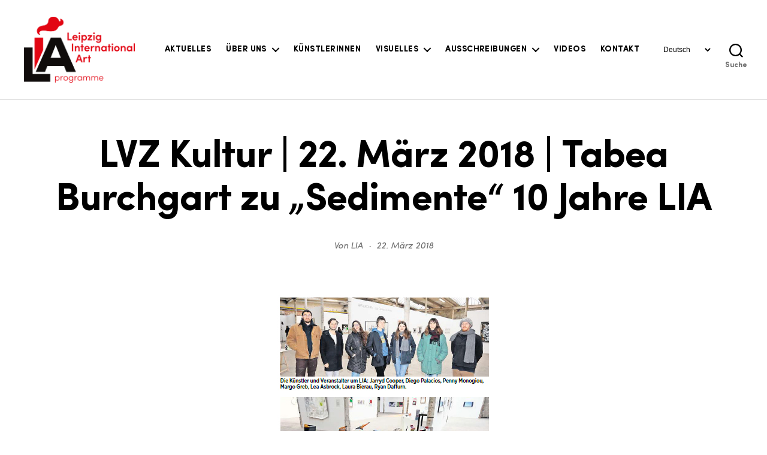

--- FILE ---
content_type: text/html; charset=UTF-8
request_url: https://liap.eu/index.php/de/2018/03/22/artikel-zur-ausstellung-sedimente/
body_size: 24123
content:
<!DOCTYPE html>

<html class="no-js" lang="de-DE">

	<head>

		<meta charset="UTF-8">
		<meta name="viewport" content="width=device-width, initial-scale=1.0" >

		<link rel="profile" href="https://gmpg.org/xfn/11">

		<link rel="preload" href="https://liap.eu/wp-content/uploads/2024/06/Sofia-Pro-Regular-Az.woff2" as="font" type="font/woff2" crossorigin><link rel="preload" href="https://liap.eu/wp-content/uploads/2024/06/Sofia-Pro-Regular-Italic-Az.woff2" as="font" type="font/woff2" crossorigin><link rel="preload" href="https://liap.eu/wp-content/uploads/2024/06/Sofia-Pro-Bold-Az.woff2" as="font" type="font/woff2" crossorigin><meta name='robots' content='index, follow, max-image-preview:large, max-snippet:-1, max-video-preview:-1' />

	<!-- This site is optimized with the Yoast SEO plugin v25.6 - https://yoast.com/wordpress/plugins/seo/ -->
	<title>LVZ Kultur | 22. März 2018 | Tabea Burchgart zu &quot;Sedimente&quot; 10 Jahre LIA - LIA</title>
	<link rel="canonical" href="https://liap.eu/index.php/de/2018/03/22/artikel-zur-ausstellung-sedimente/" />
	<meta property="og:locale" content="de_DE" />
	<meta property="og:type" content="article" />
	<meta property="og:title" content="LVZ Kultur | 22. März 2018 | Tabea Burchgart zu &quot;Sedimente&quot; 10 Jahre LIA - LIA" />
	<meta property="og:description" content="LVZ Kultur, 22.03.2018 &#8211; Tabea Burchgart: Link zum Download des Artikels: LVZ Kultur &#8211; Tabea Burchgart: Wer die Welt erfahren will, hat sich ihr auszusetzen &nbsp;" />
	<meta property="og:url" content="https://liap.eu/index.php/de/2018/03/22/artikel-zur-ausstellung-sedimente/" />
	<meta property="og:site_name" content="LIA" />
	<meta property="article:publisher" content="https://www.facebook.com/LIAprogramme" />
	<meta property="article:author" content="https://www.facebook.com/LIAprogramme" />
	<meta property="article:published_time" content="2018-03-22T11:53:40+00:00" />
	<meta property="article:modified_time" content="2018-09-20T10:40:59+00:00" />
	<meta property="og:image" content="https://liap.eu/wp-content/uploads/2018/03/header_LVZ-Artikel.jpg" />
	<meta property="og:image:width" content="356" />
	<meta property="og:image:height" content="353" />
	<meta property="og:image:type" content="image/jpeg" />
	<meta name="author" content="LIA" />
	<meta name="twitter:card" content="summary_large_image" />
	<meta name="twitter:label1" content="Verfasst von" />
	<meta name="twitter:data1" content="LIA" />
	<script type="application/ld+json" class="yoast-schema-graph">{"@context":"https://schema.org","@graph":[{"@type":"Article","@id":"https://liap.eu/index.php/de/2018/03/22/artikel-zur-ausstellung-sedimente/#article","isPartOf":{"@id":"https://liap.eu/index.php/de/2018/03/22/artikel-zur-ausstellung-sedimente/"},"author":{"name":"LIA","@id":"https://liap.eu/index.php/de/#/schema/person/6a0bff64f73ff1a6b7e1ccb7faf58204"},"headline":"LVZ Kultur | 22. März 2018 | Tabea Burchgart zu &#8222;Sedimente&#8220; 10 Jahre LIA","datePublished":"2018-03-22T11:53:40+00:00","dateModified":"2018-09-20T10:40:59+00:00","mainEntityOfPage":{"@id":"https://liap.eu/index.php/de/2018/03/22/artikel-zur-ausstellung-sedimente/"},"wordCount":35,"publisher":{"@id":"https://liap.eu/index.php/de/#organization"},"image":{"@id":"https://liap.eu/index.php/de/2018/03/22/artikel-zur-ausstellung-sedimente/#primaryimage"},"thumbnailUrl":"https://liap.eu/wp-content/uploads/2018/03/header_LVZ-Artikel.jpg","articleSection":["Presse"],"inLanguage":"de"},{"@type":"WebPage","@id":"https://liap.eu/index.php/de/2018/03/22/artikel-zur-ausstellung-sedimente/","url":"https://liap.eu/index.php/de/2018/03/22/artikel-zur-ausstellung-sedimente/","name":"LVZ Kultur | 22. März 2018 | Tabea Burchgart zu \"Sedimente\" 10 Jahre LIA - LIA","isPartOf":{"@id":"https://liap.eu/index.php/de/#website"},"primaryImageOfPage":{"@id":"https://liap.eu/index.php/de/2018/03/22/artikel-zur-ausstellung-sedimente/#primaryimage"},"image":{"@id":"https://liap.eu/index.php/de/2018/03/22/artikel-zur-ausstellung-sedimente/#primaryimage"},"thumbnailUrl":"https://liap.eu/wp-content/uploads/2018/03/header_LVZ-Artikel.jpg","datePublished":"2018-03-22T11:53:40+00:00","dateModified":"2018-09-20T10:40:59+00:00","breadcrumb":{"@id":"https://liap.eu/index.php/de/2018/03/22/artikel-zur-ausstellung-sedimente/#breadcrumb"},"inLanguage":"de","potentialAction":[{"@type":"ReadAction","target":["https://liap.eu/index.php/de/2018/03/22/artikel-zur-ausstellung-sedimente/"]}]},{"@type":"ImageObject","inLanguage":"de","@id":"https://liap.eu/index.php/de/2018/03/22/artikel-zur-ausstellung-sedimente/#primaryimage","url":"https://liap.eu/wp-content/uploads/2018/03/header_LVZ-Artikel.jpg","contentUrl":"https://liap.eu/wp-content/uploads/2018/03/header_LVZ-Artikel.jpg","width":356,"height":353},{"@type":"BreadcrumbList","@id":"https://liap.eu/index.php/de/2018/03/22/artikel-zur-ausstellung-sedimente/#breadcrumb","itemListElement":[{"@type":"ListItem","position":1,"name":"Startseite","item":"https://liap.eu/index.php/de/"},{"@type":"ListItem","position":2,"name":"LVZ Kultur | 22. März 2018 | Tabea Burchgart zu &#8222;Sedimente&#8220; 10 Jahre LIA"}]},{"@type":"WebSite","@id":"https://liap.eu/index.php/de/#website","url":"https://liap.eu/index.php/de/","name":"LIA - Leipzig International Art Programme","description":"Leipzig International Art Programme","publisher":{"@id":"https://liap.eu/index.php/de/#organization"},"potentialAction":[{"@type":"SearchAction","target":{"@type":"EntryPoint","urlTemplate":"https://liap.eu/index.php/de/?s={search_term_string}"},"query-input":{"@type":"PropertyValueSpecification","valueRequired":true,"valueName":"search_term_string"}}],"inLanguage":"de"},{"@type":"Organization","@id":"https://liap.eu/index.php/de/#organization","name":"Leipzig International Art Programme","url":"https://liap.eu/index.php/de/","logo":{"@type":"ImageObject","inLanguage":"de","@id":"https://liap.eu/index.php/de/#/schema/logo/image/","url":"https://liap.eu/wp-content/uploads/2021/11/LIAP.jpg","contentUrl":"https://liap.eu/wp-content/uploads/2021/11/LIAP.jpg","width":870,"height":140,"caption":"Leipzig International Art Programme"},"image":{"@id":"https://liap.eu/index.php/de/#/schema/logo/image/"},"sameAs":["https://www.facebook.com/LIAprogramme","https://www.instagram.com/lia_programme/","https://www.youtube.com/channel/UCVp_APjH6wtmApuu5kWgUqA/videos"]},{"@type":"Person","@id":"https://liap.eu/index.php/de/#/schema/person/6a0bff64f73ff1a6b7e1ccb7faf58204","name":"LIA","image":{"@type":"ImageObject","inLanguage":"de","@id":"https://liap.eu/index.php/de/#/schema/person/image/","url":"https://secure.gravatar.com/avatar/528cc9c6a7aa20231d89b694711fbe94?s=96&d=mm&r=g","contentUrl":"https://secure.gravatar.com/avatar/528cc9c6a7aa20231d89b694711fbe94?s=96&d=mm&r=g","caption":"LIA"},"sameAs":["https://www.facebook.com/LIAprogramme","https://www.instagram.com/lia_programme/"]}]}</script>
	<!-- / Yoast SEO plugin. -->


<link rel='dns-prefetch' href='//fonts.googleapis.com' />
<link href='https://fonts.gstatic.com' crossorigin rel='preconnect' />
<link rel="alternate" type="application/rss+xml" title="LIA &raquo; Feed" href="https://liap.eu/index.php/de/feed/" />
<link rel="alternate" type="application/rss+xml" title="LIA &raquo; Kommentar-Feed" href="https://liap.eu/index.php/de/comments/feed/" />
<script>
window._wpemojiSettings = {"baseUrl":"https:\/\/s.w.org\/images\/core\/emoji\/15.0.3\/72x72\/","ext":".png","svgUrl":"https:\/\/s.w.org\/images\/core\/emoji\/15.0.3\/svg\/","svgExt":".svg","source":{"concatemoji":"https:\/\/liap.eu\/wp-includes\/js\/wp-emoji-release.min.js?ver=6.6.4"}};
/*! This file is auto-generated */
!function(i,n){var o,s,e;function c(e){try{var t={supportTests:e,timestamp:(new Date).valueOf()};sessionStorage.setItem(o,JSON.stringify(t))}catch(e){}}function p(e,t,n){e.clearRect(0,0,e.canvas.width,e.canvas.height),e.fillText(t,0,0);var t=new Uint32Array(e.getImageData(0,0,e.canvas.width,e.canvas.height).data),r=(e.clearRect(0,0,e.canvas.width,e.canvas.height),e.fillText(n,0,0),new Uint32Array(e.getImageData(0,0,e.canvas.width,e.canvas.height).data));return t.every(function(e,t){return e===r[t]})}function u(e,t,n){switch(t){case"flag":return n(e,"\ud83c\udff3\ufe0f\u200d\u26a7\ufe0f","\ud83c\udff3\ufe0f\u200b\u26a7\ufe0f")?!1:!n(e,"\ud83c\uddfa\ud83c\uddf3","\ud83c\uddfa\u200b\ud83c\uddf3")&&!n(e,"\ud83c\udff4\udb40\udc67\udb40\udc62\udb40\udc65\udb40\udc6e\udb40\udc67\udb40\udc7f","\ud83c\udff4\u200b\udb40\udc67\u200b\udb40\udc62\u200b\udb40\udc65\u200b\udb40\udc6e\u200b\udb40\udc67\u200b\udb40\udc7f");case"emoji":return!n(e,"\ud83d\udc26\u200d\u2b1b","\ud83d\udc26\u200b\u2b1b")}return!1}function f(e,t,n){var r="undefined"!=typeof WorkerGlobalScope&&self instanceof WorkerGlobalScope?new OffscreenCanvas(300,150):i.createElement("canvas"),a=r.getContext("2d",{willReadFrequently:!0}),o=(a.textBaseline="top",a.font="600 32px Arial",{});return e.forEach(function(e){o[e]=t(a,e,n)}),o}function t(e){var t=i.createElement("script");t.src=e,t.defer=!0,i.head.appendChild(t)}"undefined"!=typeof Promise&&(o="wpEmojiSettingsSupports",s=["flag","emoji"],n.supports={everything:!0,everythingExceptFlag:!0},e=new Promise(function(e){i.addEventListener("DOMContentLoaded",e,{once:!0})}),new Promise(function(t){var n=function(){try{var e=JSON.parse(sessionStorage.getItem(o));if("object"==typeof e&&"number"==typeof e.timestamp&&(new Date).valueOf()<e.timestamp+604800&&"object"==typeof e.supportTests)return e.supportTests}catch(e){}return null}();if(!n){if("undefined"!=typeof Worker&&"undefined"!=typeof OffscreenCanvas&&"undefined"!=typeof URL&&URL.createObjectURL&&"undefined"!=typeof Blob)try{var e="postMessage("+f.toString()+"("+[JSON.stringify(s),u.toString(),p.toString()].join(",")+"));",r=new Blob([e],{type:"text/javascript"}),a=new Worker(URL.createObjectURL(r),{name:"wpTestEmojiSupports"});return void(a.onmessage=function(e){c(n=e.data),a.terminate(),t(n)})}catch(e){}c(n=f(s,u,p))}t(n)}).then(function(e){for(var t in e)n.supports[t]=e[t],n.supports.everything=n.supports.everything&&n.supports[t],"flag"!==t&&(n.supports.everythingExceptFlag=n.supports.everythingExceptFlag&&n.supports[t]);n.supports.everythingExceptFlag=n.supports.everythingExceptFlag&&!n.supports.flag,n.DOMReady=!1,n.readyCallback=function(){n.DOMReady=!0}}).then(function(){return e}).then(function(){var e;n.supports.everything||(n.readyCallback(),(e=n.source||{}).concatemoji?t(e.concatemoji):e.wpemoji&&e.twemoji&&(t(e.twemoji),t(e.wpemoji)))}))}((window,document),window._wpemojiSettings);
</script>
<link rel='stylesheet' id='pt-cv-public-style-css' href='https://liap.eu/wp-content/plugins/content-views-query-and-display-post-page/public/assets/css/cv.css?ver=4.2.1' media='all' />
<style id='cf-frontend-style-inline-css'>
@font-face {
	font-family: 'Sofia Pro';
	font-weight: 400;
	font-display: auto;
	src: url('https://liap.eu/wp-content/uploads/2024/06/Sofia-Pro-Regular-Az.woff2') format('woff2');
}
@font-face {
	font-family: 'Sofia Pro';
	font-weight: 500;
	font-display: auto;
	src: url('https://liap.eu/wp-content/uploads/2024/06/Sofia-Pro-Regular-Italic-Az.woff2') format('woff2');
}
@font-face {
	font-family: 'Sofia Pro';
	font-weight: 700;
	font-display: auto;
	src: url('https://liap.eu/wp-content/uploads/2024/06/Sofia-Pro-Bold-Az.woff2') format('woff2');
}
</style>
<link rel='stylesheet' id='embedpress-css-css' href='https://liap.eu/wp-content/plugins/embedpress/assets/css/embedpress.css?ver=1767649627' media='all' />
<link rel='stylesheet' id='embedpress-blocks-style-css' href='https://liap.eu/wp-content/plugins/embedpress/assets/css/blocks.build.css?ver=1767649627' media='all' />
<link rel='stylesheet' id='embedpress-lazy-load-css-css' href='https://liap.eu/wp-content/plugins/embedpress/assets/css/lazy-load.css?ver=1767649627' media='all' />
<style id='wp-emoji-styles-inline-css'>

	img.wp-smiley, img.emoji {
		display: inline !important;
		border: none !important;
		box-shadow: none !important;
		height: 1em !important;
		width: 1em !important;
		margin: 0 0.07em !important;
		vertical-align: -0.1em !important;
		background: none !important;
		padding: 0 !important;
	}
</style>
<link rel='stylesheet' id='wp-block-library-css' href='https://liap.eu/wp-includes/css/dist/block-library/style.min.css?ver=6.6.4' media='all' />
<link rel='stylesheet' id='awsm-ead-public-css' href='https://liap.eu/wp-content/plugins/embed-any-document/css/embed-public.min.css?ver=2.7.12' media='all' />
<link rel='stylesheet' id='twentig-blocks-css' href='https://liap.eu/wp-content/plugins/twentig/dist/style-index.css?ver=2f2aa03d36da08e54bf6' media='all' />
<link rel='stylesheet' id='fontawesome-free-css' href='https://liap.eu/wp-content/plugins/getwid/vendors/fontawesome-free/css/all.min.css?ver=5.5.0' media='all' />
<link rel='stylesheet' id='slick-css' href='https://liap.eu/wp-content/plugins/getwid/vendors/slick/slick/slick.min.css?ver=1.9.0' media='all' />
<link rel='stylesheet' id='slick-theme-css' href='https://liap.eu/wp-content/plugins/getwid/vendors/slick/slick/slick-theme.min.css?ver=1.9.0' media='all' />
<link rel='stylesheet' id='mp-fancybox-css' href='https://liap.eu/wp-content/plugins/getwid/vendors/mp-fancybox/jquery.fancybox.min.css?ver=3.5.7-mp.1' media='all' />
<link rel='stylesheet' id='getwid-blocks-css' href='https://liap.eu/wp-content/plugins/getwid/assets/css/blocks.style.css?ver=2.1.3' media='all' />
<style id='getwid-blocks-inline-css'>
.wp-block-getwid-section .wp-block-getwid-section__wrapper .wp-block-getwid-section__inner-wrapper{max-width: 800px;}
</style>
<style id='global-styles-inline-css'>
:root{--wp--preset--aspect-ratio--square: 1;--wp--preset--aspect-ratio--4-3: 4/3;--wp--preset--aspect-ratio--3-4: 3/4;--wp--preset--aspect-ratio--3-2: 3/2;--wp--preset--aspect-ratio--2-3: 2/3;--wp--preset--aspect-ratio--16-9: 16/9;--wp--preset--aspect-ratio--9-16: 9/16;--wp--preset--color--black: #000000;--wp--preset--color--cyan-bluish-gray: #abb8c3;--wp--preset--color--white: #ffffff;--wp--preset--color--pale-pink: #f78da7;--wp--preset--color--vivid-red: #cf2e2e;--wp--preset--color--luminous-vivid-orange: #ff6900;--wp--preset--color--luminous-vivid-amber: #fcb900;--wp--preset--color--light-green-cyan: #7bdcb5;--wp--preset--color--vivid-green-cyan: #00d084;--wp--preset--color--pale-cyan-blue: #8ed1fc;--wp--preset--color--vivid-cyan-blue: #0693e3;--wp--preset--color--vivid-purple: #9b51e0;--wp--preset--color--accent: #c20016;--wp--preset--color--primary: #000000;--wp--preset--color--secondary: #6d6d6d;--wp--preset--color--subtle-background: #f2f2f2;--wp--preset--color--background: #ffffff;--wp--preset--gradient--vivid-cyan-blue-to-vivid-purple: linear-gradient(135deg,rgba(6,147,227,1) 0%,rgb(155,81,224) 100%);--wp--preset--gradient--light-green-cyan-to-vivid-green-cyan: linear-gradient(135deg,rgb(122,220,180) 0%,rgb(0,208,130) 100%);--wp--preset--gradient--luminous-vivid-amber-to-luminous-vivid-orange: linear-gradient(135deg,rgba(252,185,0,1) 0%,rgba(255,105,0,1) 100%);--wp--preset--gradient--luminous-vivid-orange-to-vivid-red: linear-gradient(135deg,rgba(255,105,0,1) 0%,rgb(207,46,46) 100%);--wp--preset--gradient--very-light-gray-to-cyan-bluish-gray: linear-gradient(135deg,rgb(238,238,238) 0%,rgb(169,184,195) 100%);--wp--preset--gradient--cool-to-warm-spectrum: linear-gradient(135deg,rgb(74,234,220) 0%,rgb(151,120,209) 20%,rgb(207,42,186) 40%,rgb(238,44,130) 60%,rgb(251,105,98) 80%,rgb(254,248,76) 100%);--wp--preset--gradient--blush-light-purple: linear-gradient(135deg,rgb(255,206,236) 0%,rgb(152,150,240) 100%);--wp--preset--gradient--blush-bordeaux: linear-gradient(135deg,rgb(254,205,165) 0%,rgb(254,45,45) 50%,rgb(107,0,62) 100%);--wp--preset--gradient--luminous-dusk: linear-gradient(135deg,rgb(255,203,112) 0%,rgb(199,81,192) 50%,rgb(65,88,208) 100%);--wp--preset--gradient--pale-ocean: linear-gradient(135deg,rgb(255,245,203) 0%,rgb(182,227,212) 50%,rgb(51,167,181) 100%);--wp--preset--gradient--electric-grass: linear-gradient(135deg,rgb(202,248,128) 0%,rgb(113,206,126) 100%);--wp--preset--gradient--midnight: linear-gradient(135deg,rgb(2,3,129) 0%,rgb(40,116,252) 100%);--wp--preset--font-size--small: 13px;--wp--preset--font-size--medium: 20px;--wp--preset--font-size--large: 36px;--wp--preset--font-size--x-large: 42px;--wp--preset--font-size--normal: 17px;--wp--preset--font-size--larger: 25px;--wp--preset--font-size--h-6: 18.01px;--wp--preset--font-size--h-5: 24.01px;--wp--preset--font-size--h-4: 32.01px;--wp--preset--font-size--h-3: 40.01px;--wp--preset--font-size--h-2: 48.01px;--wp--preset--font-size--h-1: 64px;--wp--preset--font-family--sofia-pro-regular: sofia-pro-regular;--wp--preset--spacing--20: 0.44rem;--wp--preset--spacing--30: 0.67rem;--wp--preset--spacing--40: 1rem;--wp--preset--spacing--50: 1.5rem;--wp--preset--spacing--60: 2.25rem;--wp--preset--spacing--70: 3.38rem;--wp--preset--spacing--80: 5.06rem;--wp--preset--shadow--natural: 6px 6px 9px rgba(0, 0, 0, 0.2);--wp--preset--shadow--deep: 12px 12px 50px rgba(0, 0, 0, 0.4);--wp--preset--shadow--sharp: 6px 6px 0px rgba(0, 0, 0, 0.2);--wp--preset--shadow--outlined: 6px 6px 0px -3px rgba(255, 255, 255, 1), 6px 6px rgba(0, 0, 0, 1);--wp--preset--shadow--crisp: 6px 6px 0px rgba(0, 0, 0, 1);}:where(body) { margin: 0; }.wp-site-blocks > .alignleft { float: left; margin-right: 2em; }.wp-site-blocks > .alignright { float: right; margin-left: 2em; }.wp-site-blocks > .aligncenter { justify-content: center; margin-left: auto; margin-right: auto; }:where(.wp-site-blocks) > * { margin-block-start: 24px; margin-block-end: 0; }:where(.wp-site-blocks) > :first-child { margin-block-start: 0; }:where(.wp-site-blocks) > :last-child { margin-block-end: 0; }:root { --wp--style--block-gap: 24px; }:root :where(.is-layout-flow) > :first-child{margin-block-start: 0;}:root :where(.is-layout-flow) > :last-child{margin-block-end: 0;}:root :where(.is-layout-flow) > *{margin-block-start: 24px;margin-block-end: 0;}:root :where(.is-layout-constrained) > :first-child{margin-block-start: 0;}:root :where(.is-layout-constrained) > :last-child{margin-block-end: 0;}:root :where(.is-layout-constrained) > *{margin-block-start: 24px;margin-block-end: 0;}:root :where(.is-layout-flex){gap: 24px;}:root :where(.is-layout-grid){gap: 24px;}.is-layout-flow > .alignleft{float: left;margin-inline-start: 0;margin-inline-end: 2em;}.is-layout-flow > .alignright{float: right;margin-inline-start: 2em;margin-inline-end: 0;}.is-layout-flow > .aligncenter{margin-left: auto !important;margin-right: auto !important;}.is-layout-constrained > .alignleft{float: left;margin-inline-start: 0;margin-inline-end: 2em;}.is-layout-constrained > .alignright{float: right;margin-inline-start: 2em;margin-inline-end: 0;}.is-layout-constrained > .aligncenter{margin-left: auto !important;margin-right: auto !important;}.is-layout-constrained > :where(:not(.alignleft):not(.alignright):not(.alignfull)){margin-left: auto !important;margin-right: auto !important;}body .is-layout-flex{display: flex;}.is-layout-flex{flex-wrap: wrap;align-items: center;}.is-layout-flex > :is(*, div){margin: 0;}body .is-layout-grid{display: grid;}.is-layout-grid > :is(*, div){margin: 0;}body{padding-top: 0px;padding-right: 0px;padding-bottom: 0px;padding-left: 0px;}a:where(:not(.wp-element-button)){text-decoration: underline;}:root :where(.wp-element-button, .wp-block-button__link){background-color: #32373c;border-width: 0;color: #fff;font-family: inherit;font-size: inherit;line-height: inherit;padding: calc(0.667em + 2px) calc(1.333em + 2px);text-decoration: none;}.has-black-color{color: var(--wp--preset--color--black) !important;}.has-cyan-bluish-gray-color{color: var(--wp--preset--color--cyan-bluish-gray) !important;}.has-white-color{color: var(--wp--preset--color--white) !important;}.has-pale-pink-color{color: var(--wp--preset--color--pale-pink) !important;}.has-vivid-red-color{color: var(--wp--preset--color--vivid-red) !important;}.has-luminous-vivid-orange-color{color: var(--wp--preset--color--luminous-vivid-orange) !important;}.has-luminous-vivid-amber-color{color: var(--wp--preset--color--luminous-vivid-amber) !important;}.has-light-green-cyan-color{color: var(--wp--preset--color--light-green-cyan) !important;}.has-vivid-green-cyan-color{color: var(--wp--preset--color--vivid-green-cyan) !important;}.has-pale-cyan-blue-color{color: var(--wp--preset--color--pale-cyan-blue) !important;}.has-vivid-cyan-blue-color{color: var(--wp--preset--color--vivid-cyan-blue) !important;}.has-vivid-purple-color{color: var(--wp--preset--color--vivid-purple) !important;}.has-accent-color{color: var(--wp--preset--color--accent) !important;}.has-primary-color{color: var(--wp--preset--color--primary) !important;}.has-secondary-color{color: var(--wp--preset--color--secondary) !important;}.has-subtle-background-color{color: var(--wp--preset--color--subtle-background) !important;}.has-background-color{color: var(--wp--preset--color--background) !important;}.has-black-background-color{background-color: var(--wp--preset--color--black) !important;}.has-cyan-bluish-gray-background-color{background-color: var(--wp--preset--color--cyan-bluish-gray) !important;}.has-white-background-color{background-color: var(--wp--preset--color--white) !important;}.has-pale-pink-background-color{background-color: var(--wp--preset--color--pale-pink) !important;}.has-vivid-red-background-color{background-color: var(--wp--preset--color--vivid-red) !important;}.has-luminous-vivid-orange-background-color{background-color: var(--wp--preset--color--luminous-vivid-orange) !important;}.has-luminous-vivid-amber-background-color{background-color: var(--wp--preset--color--luminous-vivid-amber) !important;}.has-light-green-cyan-background-color{background-color: var(--wp--preset--color--light-green-cyan) !important;}.has-vivid-green-cyan-background-color{background-color: var(--wp--preset--color--vivid-green-cyan) !important;}.has-pale-cyan-blue-background-color{background-color: var(--wp--preset--color--pale-cyan-blue) !important;}.has-vivid-cyan-blue-background-color{background-color: var(--wp--preset--color--vivid-cyan-blue) !important;}.has-vivid-purple-background-color{background-color: var(--wp--preset--color--vivid-purple) !important;}.has-accent-background-color{background-color: var(--wp--preset--color--accent) !important;}.has-primary-background-color{background-color: var(--wp--preset--color--primary) !important;}.has-secondary-background-color{background-color: var(--wp--preset--color--secondary) !important;}.has-subtle-background-background-color{background-color: var(--wp--preset--color--subtle-background) !important;}.has-background-background-color{background-color: var(--wp--preset--color--background) !important;}.has-black-border-color{border-color: var(--wp--preset--color--black) !important;}.has-cyan-bluish-gray-border-color{border-color: var(--wp--preset--color--cyan-bluish-gray) !important;}.has-white-border-color{border-color: var(--wp--preset--color--white) !important;}.has-pale-pink-border-color{border-color: var(--wp--preset--color--pale-pink) !important;}.has-vivid-red-border-color{border-color: var(--wp--preset--color--vivid-red) !important;}.has-luminous-vivid-orange-border-color{border-color: var(--wp--preset--color--luminous-vivid-orange) !important;}.has-luminous-vivid-amber-border-color{border-color: var(--wp--preset--color--luminous-vivid-amber) !important;}.has-light-green-cyan-border-color{border-color: var(--wp--preset--color--light-green-cyan) !important;}.has-vivid-green-cyan-border-color{border-color: var(--wp--preset--color--vivid-green-cyan) !important;}.has-pale-cyan-blue-border-color{border-color: var(--wp--preset--color--pale-cyan-blue) !important;}.has-vivid-cyan-blue-border-color{border-color: var(--wp--preset--color--vivid-cyan-blue) !important;}.has-vivid-purple-border-color{border-color: var(--wp--preset--color--vivid-purple) !important;}.has-accent-border-color{border-color: var(--wp--preset--color--accent) !important;}.has-primary-border-color{border-color: var(--wp--preset--color--primary) !important;}.has-secondary-border-color{border-color: var(--wp--preset--color--secondary) !important;}.has-subtle-background-border-color{border-color: var(--wp--preset--color--subtle-background) !important;}.has-background-border-color{border-color: var(--wp--preset--color--background) !important;}.has-vivid-cyan-blue-to-vivid-purple-gradient-background{background: var(--wp--preset--gradient--vivid-cyan-blue-to-vivid-purple) !important;}.has-light-green-cyan-to-vivid-green-cyan-gradient-background{background: var(--wp--preset--gradient--light-green-cyan-to-vivid-green-cyan) !important;}.has-luminous-vivid-amber-to-luminous-vivid-orange-gradient-background{background: var(--wp--preset--gradient--luminous-vivid-amber-to-luminous-vivid-orange) !important;}.has-luminous-vivid-orange-to-vivid-red-gradient-background{background: var(--wp--preset--gradient--luminous-vivid-orange-to-vivid-red) !important;}.has-very-light-gray-to-cyan-bluish-gray-gradient-background{background: var(--wp--preset--gradient--very-light-gray-to-cyan-bluish-gray) !important;}.has-cool-to-warm-spectrum-gradient-background{background: var(--wp--preset--gradient--cool-to-warm-spectrum) !important;}.has-blush-light-purple-gradient-background{background: var(--wp--preset--gradient--blush-light-purple) !important;}.has-blush-bordeaux-gradient-background{background: var(--wp--preset--gradient--blush-bordeaux) !important;}.has-luminous-dusk-gradient-background{background: var(--wp--preset--gradient--luminous-dusk) !important;}.has-pale-ocean-gradient-background{background: var(--wp--preset--gradient--pale-ocean) !important;}.has-electric-grass-gradient-background{background: var(--wp--preset--gradient--electric-grass) !important;}.has-midnight-gradient-background{background: var(--wp--preset--gradient--midnight) !important;}.has-small-font-size{font-size: var(--wp--preset--font-size--small) !important;}.has-medium-font-size{font-size: var(--wp--preset--font-size--medium) !important;}.has-large-font-size{font-size: var(--wp--preset--font-size--large) !important;}.has-x-large-font-size{font-size: var(--wp--preset--font-size--x-large) !important;}.has-normal-font-size{font-size: var(--wp--preset--font-size--normal) !important;}.has-larger-font-size{font-size: var(--wp--preset--font-size--larger) !important;}.has-h-6-font-size{font-size: var(--wp--preset--font-size--h-6) !important;}.has-h-5-font-size{font-size: var(--wp--preset--font-size--h-5) !important;}.has-h-4-font-size{font-size: var(--wp--preset--font-size--h-4) !important;}.has-h-3-font-size{font-size: var(--wp--preset--font-size--h-3) !important;}.has-h-2-font-size{font-size: var(--wp--preset--font-size--h-2) !important;}.has-h-1-font-size{font-size: var(--wp--preset--font-size--h-1) !important;}.has-sofia-pro-regular-font-family{font-family: var(--wp--preset--font-family--sofia-pro-regular) !important;}
:root :where(.wp-block-pullquote){font-size: 1.5em;line-height: 1.6;}
@media (max-width: 699px) { .tw-sm-hidden { display: none !important; }}@media (min-width: 700px) and (max-width: 1023px) { .tw-md-hidden { display: none !important; }}@media (min-width: 1024px) { .tw-lg-hidden { display: none !important; }}@media (width < 700px) { .tw-sm-hidden { display: none !important; }}@media (700px <= width < 1024px) { .tw-md-hidden { display: none !important; }}@media (width >= 1024px) { .tw-lg-hidden { display: none !important; }}
.tw-mt-0{margin-top:0px!important;}.tw-mb-0{margin-bottom:0px!important;}.tw-mt-1{margin-top:5px!important;}.tw-mb-1{margin-bottom:5px!important;}.tw-mt-2{margin-top:10px!important;}.tw-mb-2{margin-bottom:10px!important;}.tw-mt-3{margin-top:15px!important;}.tw-mb-3{margin-bottom:15px!important;}.tw-mt-4{margin-top:20px!important;}.tw-mb-4{margin-bottom:20px!important;}.tw-mt-5{margin-top:30px!important;}.tw-mb-5{margin-bottom:30px!important;}.tw-mt-6{margin-top:40px!important;}.tw-mb-6{margin-bottom:40px!important;}.tw-mt-7{margin-top:50px!important;}.tw-mb-7{margin-bottom:50px!important;}.tw-mt-8{margin-top:60px!important;}.tw-mb-8{margin-bottom:60px!important;}.tw-mt-9{margin-top:80px!important;}.tw-mb-9{margin-bottom:80px!important;}.tw-mt-10{margin-top:100px!important;}.tw-mb-10{margin-bottom:100px!important;}.tw-mt-auto{margin-top:auto!important;}.tw-mb-auto{margin-bottom:auto!important;}
</style>
<link rel='stylesheet' id='foobox-free-min-css' href='https://liap.eu/wp-content/plugins/foobox-image-lightbox/free/css/foobox.free.min.css?ver=2.7.41' media='all' />
<link rel='stylesheet' id='SFSImainCss-css' href='https://liap.eu/wp-content/plugins/ultimate-social-media-icons/css/sfsi-style.css?ver=2.9.6' media='all' />
<link rel='stylesheet' id='uaf_client_css-css' href='https://liap.eu/wp-content/uploads/useanyfont/uaf.css?ver=1764323244' media='all' />
<link rel='stylesheet' id='widgetopts-styles-css' href='https://liap.eu/wp-content/plugins/widget-options/assets/css/widget-options.css?ver=4.1.3' media='all' />
<link rel='stylesheet' id='wonderplugin-slider-css-css' href='https://liap.eu/wp-content/plugins/wonderplugin-slider-lite/engine/wonderpluginsliderengine.css?ver=14.5' media='all' />
<link rel='stylesheet' id='chld_thm_cfg_parent-css' href='https://liap.eu/wp-content/themes/twentytwenty/style.css?ver=6.6.4' media='all' />
<link rel='stylesheet' id='google-style-css' href='https://liap.eu/wp-content/themes/twentytwenty-child/fonts/fonts.css?ver=6.6.4' media='all' />
<link rel='stylesheet' id='twentytwenty-style-css' href='https://liap.eu/wp-content/themes/twentytwenty-child/style.css?ver=1.8.1627567712' media='all' />
<style id='twentytwenty-style-inline-css'>
.color-accent,.color-accent-hover:hover,.color-accent-hover:focus,:root .has-accent-color,.has-drop-cap:not(:focus):first-letter,.wp-block-button.is-style-outline,a { color: #c20016; }blockquote,.border-color-accent,.border-color-accent-hover:hover,.border-color-accent-hover:focus { border-color: #c20016; }button,.button,.faux-button,.wp-block-button__link,.wp-block-file .wp-block-file__button,input[type="button"],input[type="reset"],input[type="submit"],.bg-accent,.bg-accent-hover:hover,.bg-accent-hover:focus,:root .has-accent-background-color,.comment-reply-link { background-color: #c20016; }.fill-children-accent,.fill-children-accent * { fill: #c20016; }:root .has-background-color,button,.button,.faux-button,.wp-block-button__link,.wp-block-file__button,input[type="button"],input[type="reset"],input[type="submit"],.wp-block-button,.comment-reply-link,.has-background.has-primary-background-color:not(.has-text-color),.has-background.has-primary-background-color *:not(.has-text-color),.has-background.has-accent-background-color:not(.has-text-color),.has-background.has-accent-background-color *:not(.has-text-color) { color: #ffffff; }:root .has-background-background-color { background-color: #ffffff; }body,.entry-title a,:root .has-primary-color { color: #000000; }:root .has-primary-background-color { background-color: #000000; }cite,figcaption,.wp-caption-text,.post-meta,.entry-content .wp-block-archives li,.entry-content .wp-block-categories li,.entry-content .wp-block-latest-posts li,.wp-block-latest-comments__comment-date,.wp-block-latest-posts__post-date,.wp-block-embed figcaption,.wp-block-image figcaption,.wp-block-pullquote cite,.comment-metadata,.comment-respond .comment-notes,.comment-respond .logged-in-as,.pagination .dots,.entry-content hr:not(.has-background),hr.styled-separator,:root .has-secondary-color { color: #6d6d6d; }:root .has-secondary-background-color { background-color: #6d6d6d; }pre,fieldset,input,textarea,table,table *,hr { border-color: #dbdbdb; }caption,code,code,kbd,samp,.wp-block-table.is-style-stripes tbody tr:nth-child(odd),:root .has-subtle-background-background-color { background-color: #dbdbdb; }.wp-block-table.is-style-stripes { border-bottom-color: #dbdbdb; }.wp-block-latest-posts.is-grid li { border-top-color: #dbdbdb; }:root .has-subtle-background-color { color: #dbdbdb; }body:not(.overlay-header) .primary-menu > li > a,body:not(.overlay-header) .primary-menu > li > .icon,.modal-menu a,.footer-menu a, .footer-widgets a:where(:not(.wp-block-button__link)),#site-footer .wp-block-button.is-style-outline,.wp-block-pullquote:before,.singular:not(.overlay-header) .entry-header a,.archive-header a,.header-footer-group .color-accent,.header-footer-group .color-accent-hover:hover { color: #c20016; }.social-icons a,#site-footer button:not(.toggle),#site-footer .button,#site-footer .faux-button,#site-footer .wp-block-button__link,#site-footer .wp-block-file__button,#site-footer input[type="button"],#site-footer input[type="reset"],#site-footer input[type="submit"],.primary-menu .social-menu a, .footer-widgets .faux-button, .footer-widgets .wp-block-button__link, .footer-widgets input[type="submit"], #site-header ul.primary-menu li.menu-button > a, .menu-modal ul.modal-menu > li.menu-button > .ancestor-wrapper > a { background-color: #c20016; }.social-icons a,body:not(.overlay-header) .primary-menu ul,.header-footer-group button,.header-footer-group .button,.header-footer-group .faux-button,.header-footer-group .wp-block-button:not(.is-style-outline) .wp-block-button__link,.header-footer-group .wp-block-file__button,.header-footer-group input[type="button"],.header-footer-group input[type="reset"],.header-footer-group input[type="submit"],#site-header ul.primary-menu li.menu-button > a, .menu-modal ul.modal-menu > li.menu-button > .ancestor-wrapper > a { color: #ffffff; }#site-header,.footer-nav-widgets-wrapper,#site-footer,.menu-modal,.menu-modal-inner,.search-modal-inner,.archive-header,.singular .entry-header,.singular .featured-media:before,.wp-block-pullquote:before,body.has-header-opaque #site-header { background-color: #ffffff; }.header-footer-group,body:not(.overlay-header) #site-header .toggle,.menu-modal .toggle,.has-header-opaque #site-header .header-inner { color: #000000; }body:not(.overlay-header) .primary-menu ul { background-color: #000000; }body:not(.overlay-header) .primary-menu > li > ul:after { border-bottom-color: #000000; }body:not(.overlay-header) .primary-menu ul ul:after { border-left-color: #000000; }.site-description,body:not(.overlay-header) .toggle-inner .toggle-text,.widget .post-date,.widget .rss-date,.widget_archive li,.widget_categories li,.widget cite,.widget_pages li,.widget_meta li,.widget_nav_menu li,.powered-by-wordpress,.footer-credits .privacy-policy,.to-the-top,.singular .entry-header .post-meta,.singular:not(.overlay-header) .entry-header .post-meta a,body.has-header-opaque .site-description, body.has-header-opaque .toggle-text { color: #6d6d6d; }.header-footer-group pre,.header-footer-group fieldset,.header-footer-group input,.header-footer-group textarea,.header-footer-group table,.header-footer-group table *,.footer-nav-widgets-wrapper,#site-footer,.menu-modal nav *,.footer-widgets-outer-wrapper,.footer-top,body.tw-header-border:not(.overlay-header) #site-header, body.tw-header-border.has-header-opaque #site-header, .tw-footer-widgets-row .footer-widgets.column-two { border-color: #dbdbdb; }.header-footer-group table caption,body:not(.overlay-header) .header-inner .toggle-wrapper::before { background-color: #dbdbdb; }
</style>
<link rel='stylesheet' id='twentytwenty-fonts-css' href='https://liap.eu/wp-content/themes/twentytwenty/assets/css/font-inter.css?ver=1.8.1627567712' media='all' />
<link rel='stylesheet' id='twentytwenty-print-style-css' href='https://liap.eu/wp-content/themes/twentytwenty/print.css?ver=1.8.1627567712' media='print' />
<link rel='stylesheet' id='twentig-twentytwenty-css' href='https://liap.eu/wp-content/plugins/twentig/dist/css/twentytwenty/style.css?ver=1.9.4' media='all' />
<style id='twentig-twentytwenty-inline-css'>
 body,.entry-content,.entry-content p,.entry-content ol,.entry-content ul,.widget_text p,.widget_text ol,.widget_text ul,.widget-content .rssSummary,.comment-content p,.entry-content .wp-block-latest-posts__post-excerpt,.entry-content .wp-block-latest-posts__post-full-content,.has-drop-cap:not(:focus):first-letter{font-family:'Sofia Pro',sans-serif}h1,h2,h3,h4,h5,h6,.entry-content h1,.entry-content h2,.entry-content h3,.entry-content h4,.entry-content h5,.entry-content h6,.faux-heading,.site-title,.pagination-single a,.entry-content .wp-block-latest-posts li>a{font-family:'Sofia Pro',sans-serif}ul.primary-menu,ul.modal-menu{font-family:'Sofia Pro',sans-serif}.intro-text,input,textarea,select,button,.button,.faux-button,.wp-block-button__link,.wp-block-file__button,.entry-content .wp-block-file,.primary-menu li.menu-button>a,.entry-content .wp-block-pullquote,.entry-content .wp-block-quote.is-style-large,.entry-content .wp-block-quote.is-style-tw-large-icon,.entry-content cite,.entry-content figcaption,.wp-caption-text,.entry-content .wp-caption-text,.widget-content cite,.widget-content figcaption,.widget-content .wp-caption-text,.entry-categories,.post-meta,.comment-meta,.comment-footer-meta,.author-bio,.comment-respond p.comment-notes,.comment-respond p.logged-in-as,.entry-content .wp-block-archives,.entry-content .wp-block-categories,.entry-content .wp-block-latest-posts,.entry-content .wp-block-latest-comments,p.comment-awaiting-moderation,.pagination,#site-footer,.widget:not(.widget-text),.footer-menu,label,.toggle .toggle-text{font-family:'Sofia Pro',sans-serif}table{font-size:inherit}h1,.heading-size-1{font-weight:700}@media(max-width:699px){.site-logo .custom-logo-link img{width:50px;height:auto!important;max-height:none}}ul.primary-menu,ul.modal-menu>li .ancestor-wrapper a{font-weight:700}ul.primary-menu li a,ul.modal-menu li .ancestor-wrapper a{text-transform:uppercase;letter-spacing:0.0333em}body.has-header-opaque .primary-menu>li:not(.menu-button)>a,body.has-header-opaque .primary-menu>li>.icon{color:#c20016}.footer-widgets a,.footer-menu a{color:#c20016}.footer-nav-widgets-wrapper .button,.footer-nav-widgets-wrapper .faux-button,.footer-nav-widgets-wrapper .wp-block-button__link,.footer-nav-widgets-wrapper input[type="submit"]{background:#c20016}.footer-top .social-icons a,#site-footer .social-icons a,.footer-nav-widgets-wrapper button,.footer-nav-widgets-wrapper .faux-button,.footer-nav-widgets-wrapper .wp-block-button__link,.footer-nav-widgets-wrapper input[type="submit"]{color:#ffffff}.footer-nav-widgets-wrapper,#site-footer{background:#ffffff}#site-footer,.footer-nav-widgets-wrapper{color:#000000}.footer-nav-widgets-wrapper .widget .post-date,.footer-nav-widgets-wrapper .widget .rss-date,.footer-nav-widgets-wrapper .widget_archive li,.footer-nav-widgets-wrapper .widget_categories li,.footer-nav-widgets-wrapper .widget_pages li,.footer-nav-widgets-wrapper .widget_nav_menu li,.powered-by-wordpress,.to-the-top{color:#6d6d6d}.footer-nav-widgets-wrapper,#site-footer,.footer-widgets-outer-wrapper,.footer-top,.tw-footer-widgets-row .footer-widgets.column-two,.footer-nav-widgets-wrapper input{border-color:#dbdbdb}.footer-top-visible .footer-nav-widgets-wrapper,.footer-top-hidden #site-footer{border-top-width:0.1rem}:root .has-subtle-background-background-color{background-color:#f2f2f2}:root .has-subtle-background-color.has-text-color{color:#f2f2f2}
a.previous-post { background-image: url(https://liap.eu/wp-content/uploads/2018/03/Jarryd-Cooper.jpg); }a.next-post { background-image: url(https://liap.eu/wp-content/uploads/2018/10/MärzRundgang_by_WaltherLeKon_117_preview-1024x683.jpeg); }
</style>
<link rel='stylesheet' id='__EPYT__style-css' href='https://liap.eu/wp-content/plugins/youtube-embed-plus/styles/ytprefs.min.css?ver=14.2.4' media='all' />
<style id='__EPYT__style-inline-css'>

                .epyt-gallery-thumb {
                        width: 33.333%;
                }
                
</style>
<script src="https://liap.eu/wp-includes/js/jquery/jquery.min.js?ver=3.7.1" id="jquery-core-js"></script>
<script src="https://liap.eu/wp-includes/js/jquery/jquery-migrate.min.js?ver=3.4.1" id="jquery-migrate-js"></script>
<script src="https://liap.eu/wp-content/plugins/wonderplugin-slider-lite/engine/wonderpluginsliderskins.js?ver=14.5" id="wonderplugin-slider-skins-script-js"></script>
<script src="https://liap.eu/wp-content/plugins/wonderplugin-slider-lite/engine/wonderpluginslider.js?ver=14.5" id="wonderplugin-slider-script-js"></script>
<script src="https://liap.eu/wp-content/plugins/twentig/dist/js/classic/twentig-twentytwenty.js?ver=1.0" id="twentig-twentytwenty-js"></script>
<script id="foobox-free-min-js-before">
/* Run FooBox FREE (v2.7.41) */
var FOOBOX = window.FOOBOX = {
	ready: true,
	disableOthers: false,
	o: {wordpress: { enabled: true }, countMessage:'image %index of %total', captions: { dataTitle: ["captionTitle","title"], dataDesc: ["captionDesc","description"] }, rel: '', excludes:'.fbx-link,.nofoobox,.nolightbox,a[href*="pinterest.com/pin/create/button/"]', affiliate : { enabled: false }, error: "Could not load the item"},
	selectors: [
		".gallery", ".wp-block-gallery", ".wp-caption", ".wp-block-image", "a:has(img[class*=wp-image-])", ".foobox"
	],
	pre: function( $ ){
		// Custom JavaScript (Pre)
		
	},
	post: function( $ ){
		// Custom JavaScript (Post)
		
		// Custom Captions Code
		
	},
	custom: function( $ ){
		// Custom Extra JS
		
	}
};
</script>
<script src="https://liap.eu/wp-content/plugins/foobox-image-lightbox/free/js/foobox.free.min.js?ver=2.7.41" id="foobox-free-min-js"></script>
<script id="__ytprefs__-js-extra">
var _EPYT_ = {"ajaxurl":"https:\/\/liap.eu\/wp-admin\/admin-ajax.php","security":"cc11ec45db","gallery_scrolloffset":"20","eppathtoscripts":"https:\/\/liap.eu\/wp-content\/plugins\/youtube-embed-plus\/scripts\/","eppath":"https:\/\/liap.eu\/wp-content\/plugins\/youtube-embed-plus\/","epresponsiveselector":"[\"iframe.__youtube_prefs_widget__\"]","epdovol":"1","version":"14.2.4","evselector":"iframe.__youtube_prefs__[src], iframe[src*=\"youtube.com\/embed\/\"], iframe[src*=\"youtube-nocookie.com\/embed\/\"]","ajax_compat":"","maxres_facade":"eager","ytapi_load":"light","pause_others":"1","stopMobileBuffer":"1","facade_mode":"","not_live_on_channel":""};
</script>
<script src="https://liap.eu/wp-content/plugins/youtube-embed-plus/scripts/ytprefs.min.js?ver=14.2.4" id="__ytprefs__-js"></script>
<link rel="https://api.w.org/" href="https://liap.eu/index.php/wp-json/" /><link rel="alternate" title="JSON" type="application/json" href="https://liap.eu/index.php/wp-json/wp/v2/posts/4520" /><link rel="EditURI" type="application/rsd+xml" title="RSD" href="https://liap.eu/xmlrpc.php?rsd" />
<meta name="generator" content="WordPress 6.6.4" />
<link rel='shortlink' href='https://liap.eu/?p=4520' />
<link rel="alternate" title="oEmbed (JSON)" type="application/json+oembed" href="https://liap.eu/index.php/wp-json/oembed/1.0/embed?url=https%3A%2F%2Fliap.eu%2Findex.php%2Fde%2F2018%2F03%2F22%2Fartikel-zur-ausstellung-sedimente%2F&#038;lang=de" />
<link rel="alternate" title="oEmbed (XML)" type="text/xml+oembed" href="https://liap.eu/index.php/wp-json/oembed/1.0/embed?url=https%3A%2F%2Fliap.eu%2Findex.php%2Fde%2F2018%2F03%2F22%2Fartikel-zur-ausstellung-sedimente%2F&#038;format=xml&#038;lang=de" />
<!--Customizer CSS-->
<style type="text/css">
.powered-by-wordpress a {
    color: #c20016;
}
@supports ( font-variation-settings: normal ) {
	body {
	font-family: -apple-system, BlinkMacSystemFont, "Helvetica Neue", Helvetica, sans-serif;
	}
}
@supports ( font-variation-settings: normal ) {
	input,
	textarea,
	button,
	.button,
	.faux-button,
	.faux-button.more-link,
	.wp-block-button__link,
	.wp-block-file__button {
		font-family: -apple-system, BlinkMacSystemFont, "Helvetica Neue", Helvetica, sans-serif;
	}
}
@supports ( font-variation-settings: normal ) {
	.has-drop-cap:not(:focus)::first-letter,
	.entry-content .wp-block-archives,
	.entry-content .wp-block-categories,
	.entry-content .wp-block-latest-posts,
	.entry-content .wp-block-latest-comments,
	.entry-content .wp-block-cover-image p,
	.entry-content .wp-block-pullquote {
		font-family: -apple-system, BlinkMacSystemFont, "Helvetica Neue", Helvetica, sans-serif;
	}
}
@supports ( font-variation-settings: normal ) {
	.entry-content h1,
	.entry-content h2,
	.entry-content h3,
	.entry-content h4,
	.entry-content h5,
	.entry-content h6,
	.entry-content cite,
	.entry-content figcaption,
	.entry-content table,
	.entry-content address,
	.entry-content .wp-caption-text,
	.entry-content .wp-block-file {
		font-family: -apple-system, BlinkMacSystemFont, "Helvetica Neue", Helvetica, sans-serif;
	}
}
@supports ( font-variation-settings: normal ) {
	.widget-content cite,
	.widget-content figcaption,
	.widget-content .wp-caption-text {
		font-family: -apple-system, BlinkMacSystemFont, "Helvetica Neue", Helvetica, sans-serif;
	}
}
.site-title {
    font-size: 1.925rem;
}
@media (min-width: 700px) {
    .site-title {
        font-size: 2.2rem;
    }
}
ul.primary-menu { font-size:1.2rem; }ul.primary-menu, .modal-menu > li > a, .modal-menu > li > .ancestor-wrapper > a { font-weight: 700; }#site-content .archive-header-inner { max-width: 100%; }h1.archive-title { font-weight: 700; }#site-content .archive-header-inner .archive-subtitle { max-width: 100%; }#site-content .entry-header-inner, .post-meta-wrapper { max-width: 120rem; }.archive-header {
    padding-top: 2.7rem;
}
@media (min-width: 700px) {
    .archive-header {
        padding-top: 5.4rem;
    }
}
.archive-header {
    padding-bottom: 2.4rem;
}
@media (min-width: 700px) {
    .archive-header {
        padding-bottom: 4.8rem;
    }
}
.singular .entry-header {
    padding-top: 3rem;
}
@media (min-width: 700px) {
    .singular .entry-header {
        padding-top: 6rem;
    }
}
.singular .entry-header {
    padding-bottom: 3.1rem;
}
@media (min-width: 700px) {
    .singular .entry-header {
        padding-bottom: 6.2rem;
    }
}
h1.entry-title, h2.entry-title {
    font-size: 3.1714285714286rem;
}
@media (min-width: 700px) {
    h1.entry-title, h2.entry-title {
        font-size: 5.6380952380952rem;
    }
}
@media (min-width: 1220px) {
    h1.entry-title, h2.entry-title {
        font-size: 7.4rem;
    }
}
.archive .post h2.entry-title {
    font-size: 3.825rem;
}
@media (min-width: 700px) {
    .archive .post h2.entry-title {
        font-size: 6.8rem;
    }
}
.page h1.entry-title, h2.entry-title {
    font-size: 3.4285714285714rem;
}
@media (min-width: 700px) {
    .page h1.entry-title, h2.entry-title {
        font-size: 6.0952380952381rem;
    }
}
@media (min-width: 1220px) {
    .page h1.entry-title, h2.entry-title {
        font-size: 8rem;
    }
}
h1.entry-title, h2.entry-title { font-weight: 600; }h1.entry-title, h2.entry-title, .entry-title a { color: #000000; }#breadcrumbs {
    background: white;
    padding: 3.15rem 2rem;
}
@media (min-width: 700px) {
    #breadcrumbs {
        padding: 3.8rem 4rem;
    }
}
@media (min-width: 1000px) {
    #breadcrumbs {
        padding: 2.8rem 4rem;
    }
}
.footer-menu {
    font-size: 1.05rem;
}
@media (min-width: 700px) {
    .footer-menu {
        font-size: 1.4rem;
    }
}
@media (min-width: 1000px) {
    .footer-menu {
    font-size: 0.7rem;
    }
}
@media (min-width: 1220px) {
    .footer-menu {
        font-size: 1.4rem;
    }
}
.footer-menu { font-weight: 700; }.footer-social { justify-content: center; }.footer-widgets-outer-wrapper {
    padding-top: 0.75rem;
}
@media (min-width: 700px) {
    .footer-widgets-outer-wrapper {
        padding-top: 2rem;
    }
}
.footer-widgets-outer-wrapper {
    padding-bottom: 2.25rem;
}
@media (min-width: 700px) {
    .footer-widgets-outer-wrapper {
        padding-bottom: 6rem;
    }
}
@media (min-width: 700px) {
    .footer-widgets {
        margin: 0 auto;
    }
}
#site-footer {
    padding: 1.2rem 0;
}
.footer-top-hidden #site-footer {
    margin-top: 1.2rem;
}
@media (min-width: 700px) {
    .footer-top-hidden #site-footer {
        margin-top: 1.6rem;
        padding: 1.6rem 0;
    }
}
.footer-top {
    padding: 1rem 0;
}
@media (min-width: 700px) {
    .footer-top {
        padding: 1.2333333333333rem 0;
    }
}
.footer-top-visible .footer-nav-widgets-wrapper, .footer-top-hidden #site-footer {
    margin-top: 3.2rem;
}
@media (min-width: 700px) {
    .footer-top-visible .footer-nav-widgets-wrapper, .footer-top-hidden #site-footer {
        margin-top: 5.12rem;
    }
}
.powered-by-wordpress {
    display: none;
}
</style> 
<!--/Customizer CSS-->
<noscript><style>.tw-block-animation{opacity:1;transform:none;clip-path:none;}</style></noscript>
<meta name="follow.[base64]" content="MurXdhNvL6Fhewk1rubh"/>	<script>document.documentElement.className = document.documentElement.className.replace( 'no-js', 'js' );</script>
	<style id="custom-background-css">
body.custom-background { background-color: #ffffff; }
</style>
	<style id='wp-fonts-local'>
@font-face{font-family:sofia-pro-regular;font-style:normal;font-weight:100;font-display:fallback;src:url('https://liap.eu/wp-content/uploads/useanyfont/3301Sofia-Pro-Regular.woff2') format('woff2');}
</style>
<link rel="icon" href="https://liap.eu/wp-content/uploads/2024/06/cropped-Untitled-1-32x32.png" sizes="32x32" />
<link rel="icon" href="https://liap.eu/wp-content/uploads/2024/06/cropped-Untitled-1-192x192.png" sizes="192x192" />
<link rel="apple-touch-icon" href="https://liap.eu/wp-content/uploads/2024/06/cropped-Untitled-1-180x180.png" />
<meta name="msapplication-TileImage" content="https://liap.eu/wp-content/uploads/2024/06/cropped-Untitled-1-270x270.png" />
		<style id="wp-custom-css">
			img.custom-logo {
	max-height: 110px !important;
}

.pll-switcher-select { 
background-color:#ffffff;
border-color:#ffffff;
box-sizing:initial;
width: 121%;
padding: 5px;
padding-left: 35px;
padding-right: 1px;
font-size:1.2rem;
font-style:inherit;
font-family:Sans-Serif;
}

.toggle-inner { padding-left:25px;
}
.toggle-text { padding-left:25px;
}

.wp-block-navigation__container { 
font-weight: bold; 
}

@font-face {
  font-family: "sofia";
  src: url("/wp-content/uploads/2024/06/Sofia-Pro-Regular-Az.woff2)
    format("woff2");
  font-display: swap;
}

h1, h2, h3, h4, h5, h6, .wp-block-site-tagline {
  font-family: "sofia", sans-serif;
}		</style>
		
	</head>

	<body class="post-template post-template-templates post-template-template-full-width post-template-templatestemplate-full-width-php single single-post postid-4520 single-format-standard custom-background wp-custom-logo wp-embed-responsive sfsi_actvite_theme_flat singular has-full-width-content enable-search-modal has-post-thumbnail has-single-pagination showing-comments show-avatars template-full-width footer-top-visible reduced-spacing tw-header-sticky tw-header-border tw-text-custom-width tw-text-width-wide tw-font-active tw-h1-font-medium tw-site-font-small tw-site-lh-loose tw-heading-ls-normal tw-header-full tw-nav-size-small modal-socials-hidden tw-footer-size-small tw-socials-logos-only tw-nav-image modula-best-grid-gallery">

		<a class="skip-link screen-reader-text" href="#site-content">Direkt zum Inhalt wechseln</a>
		<header id="site-header" class="header-footer-group" role="banner">

			<div class="header-inner section-inner">

				<div class="header-titles-wrapper">

					
						<button class="toggle search-toggle mobile-search-toggle" data-toggle-target=".search-modal" data-toggle-body-class="showing-search-modal" data-set-focus=".search-modal .search-field" aria-expanded="false">
							<span class="toggle-inner">
								<span class="toggle-icon">
									<svg class="svg-icon" aria-hidden="true" role="img" focusable="false" xmlns="http://www.w3.org/2000/svg" width="23" height="23" viewBox="0 0 23 23"><path d="M38.710696,48.0601792 L43,52.3494831 L41.3494831,54 L37.0601792,49.710696 C35.2632422,51.1481185 32.9839107,52.0076499 30.5038249,52.0076499 C24.7027226,52.0076499 20,47.3049272 20,41.5038249 C20,35.7027226 24.7027226,31 30.5038249,31 C36.3049272,31 41.0076499,35.7027226 41.0076499,41.5038249 C41.0076499,43.9839107 40.1481185,46.2632422 38.710696,48.0601792 Z M36.3875844,47.1716785 C37.8030221,45.7026647 38.6734666,43.7048964 38.6734666,41.5038249 C38.6734666,36.9918565 35.0157934,33.3341833 30.5038249,33.3341833 C25.9918565,33.3341833 22.3341833,36.9918565 22.3341833,41.5038249 C22.3341833,46.0157934 25.9918565,49.6734666 30.5038249,49.6734666 C32.7048964,49.6734666 34.7026647,48.8030221 36.1716785,47.3875844 C36.2023931,47.347638 36.2360451,47.3092237 36.2726343,47.2726343 C36.3092237,47.2360451 36.347638,47.2023931 36.3875844,47.1716785 Z" transform="translate(-20 -31)" /></svg>								</span>
								<span class="toggle-text">Suche</span>
							</span>
						</button><!-- .search-toggle -->

					
					<div class="header-titles">

						<div class="site-logo faux-heading"><a href="https://liap.eu/index.php/de/" class="custom-logo-link" rel="home"><img width="944" height="557" style="height: 557px;" src="https://liap.eu/wp-content/uploads/2024/05/cropped-1-lia_logo_druck_wortbild-flache-farbe-1.png" class="custom-logo" alt="LIA" decoding="async" fetchpriority="high" srcset="https://liap.eu/wp-content/uploads/2024/05/cropped-1-lia_logo_druck_wortbild-flache-farbe-1.png 1889w, https://liap.eu/wp-content/uploads/2024/05/cropped-1-lia_logo_druck_wortbild-flache-farbe-1-768x453.png 768w, https://liap.eu/wp-content/uploads/2024/05/cropped-1-lia_logo_druck_wortbild-flache-farbe-1-1536x906.png 1536w, https://liap.eu/wp-content/uploads/2024/05/cropped-1-lia_logo_druck_wortbild-flache-farbe-1-1200x708.png 1200w" sizes="(max-width: 1889px) 100vw, 1889px" /></a><span class="screen-reader-text">LIA</span></div>
					</div><!-- .header-titles -->

					<button class="toggle nav-toggle mobile-nav-toggle" data-toggle-target=".menu-modal"  data-toggle-body-class="showing-menu-modal" aria-expanded="false" data-set-focus=".close-nav-toggle">
						<span class="toggle-inner">
							<span class="toggle-icon">
								<svg class="svg-icon" aria-hidden="true" role="img" focusable="false" xmlns="http://www.w3.org/2000/svg" width="26" height="7" viewBox="0 0 26 7"><path fill-rule="evenodd" d="M332.5,45 C330.567003,45 329,43.4329966 329,41.5 C329,39.5670034 330.567003,38 332.5,38 C334.432997,38 336,39.5670034 336,41.5 C336,43.4329966 334.432997,45 332.5,45 Z M342,45 C340.067003,45 338.5,43.4329966 338.5,41.5 C338.5,39.5670034 340.067003,38 342,38 C343.932997,38 345.5,39.5670034 345.5,41.5 C345.5,43.4329966 343.932997,45 342,45 Z M351.5,45 C349.567003,45 348,43.4329966 348,41.5 C348,39.5670034 349.567003,38 351.5,38 C353.432997,38 355,39.5670034 355,41.5 C355,43.4329966 353.432997,45 351.5,45 Z" transform="translate(-329 -38)" /></svg>							</span>
							<span class="toggle-text">Menü</span>
						</span>
					</button><!-- .nav-toggle -->

				</div><!-- .header-titles-wrapper -->

				<div class="header-navigation-wrapper">

					
							<nav class="primary-menu-wrapper" aria-label="Horizontal" role="navigation">

								<ul class="primary-menu reset-list-style">

								<li id="menu-item-425" class="menu-item menu-item-type-taxonomy menu-item-object-category menu-item-425"><a href="https://liap.eu/index.php/de/category/aktuelles/">Aktuelles</a></li>
<li id="menu-item-158" class="menu-item menu-item-type-post_type menu-item-object-page menu-item-has-children menu-item-158"><a href="https://liap.eu/index.php/de/programm/">Über uns</a><span class="icon"></span>
<ul class="sub-menu">
	<li id="menu-item-11351" class="menu-item menu-item-type-post_type menu-item-object-page menu-item-11351"><a href="https://liap.eu/index.php/unterstutzen-sie-unsere-arbeit/">Unterstützen sie unsere Arbeit</a></li>
	<li id="menu-item-11420" class="menu-item menu-item-type-custom menu-item-object-custom menu-item-11420"><a href="https://liap.eu/index.php/de/11415-2/">Spendenaufruf</a></li>
	<li id="menu-item-8211" class="menu-item menu-item-type-custom menu-item-object-custom menu-item-8211"><a href="https://liap.eu/index.php/de/ateliers/">Ateliers</a></li>
	<li id="menu-item-9124" class="menu-item menu-item-type-custom menu-item-object-custom menu-item-9124"><a href="https://liap.eu/index.php/de/mitarbeiter-2/">Mitarbeiter</a></li>
	<li id="menu-item-447" class="menu-item menu-item-type-taxonomy menu-item-object-category menu-item-447"><a href="https://liap.eu/index.php/de/category/berichte/">Reporte</a></li>
	<li id="menu-item-180" class="menu-item menu-item-type-post_type menu-item-object-page menu-item-180"><a href="https://liap.eu/index.php/de/programm/partner/">Partner</a></li>
	<li id="menu-item-8782" class="menu-item menu-item-type-custom menu-item-object-custom menu-item-has-children menu-item-8782"><a>Archiv</a><span class="icon"></span>
	<ul class="sub-menu">
		<li id="menu-item-429" class="menu-item menu-item-type-taxonomy menu-item-object-category menu-item-429"><a href="https://liap.eu/index.php/de/category/archiv/veranstaltungen/">Veranstaltungen</a></li>
		<li id="menu-item-6661" class="menu-item menu-item-type-taxonomy menu-item-object-category menu-item-6661"><a href="https://liap.eu/index.php/de/category/archiv/projekte-archiv/">Projekte</a></li>
		<li id="menu-item-430" class="menu-item menu-item-type-taxonomy menu-item-object-category current-post-ancestor current-menu-parent current-post-parent menu-item-430"><a href="https://liap.eu/index.php/de/category/archiv/presse/">Presse</a></li>
	</ul>
</li>
</ul>
</li>
<li id="menu-item-8266" class="menu-item menu-item-type-custom menu-item-object-custom menu-item-8266"><a href="https://liap.eu/index.php/de/kunstler/">KünstlerInnen</a></li>
<li id="menu-item-385" class="menu-item menu-item-type-post_type menu-item-object-page menu-item-has-children menu-item-385"><a href="https://liap.eu/index.php/de/bilder/">Visuelles</a><span class="icon"></span>
<ul class="sub-menu">
	<li id="menu-item-6522" class="menu-item menu-item-type-post_type menu-item-object-page menu-item-6522"><a href="https://liap.eu/index.php/de/bilder/radierung/">Grafikprojekte</a></li>
	<li id="menu-item-428" class="menu-item menu-item-type-taxonomy menu-item-object-category menu-item-428"><a href="https://liap.eu/index.php/de/category/publikationen/">Publikationen</a></li>
	<li id="menu-item-393" class="menu-item menu-item-type-post_type menu-item-object-page menu-item-393"><a href="https://liap.eu/index.php/de/bilder/kuenstlerarbeiten/">LIA Spuren</a></li>
</ul>
</li>
<li id="menu-item-8807" class="menu-item menu-item-type-taxonomy menu-item-object-category menu-item-has-children menu-item-8807"><a href="https://liap.eu/index.php/de/category/ausschreibungen/">Ausschreibungen</a><span class="icon"></span>
<ul class="sub-menu">
	<li id="menu-item-9628" class="menu-item menu-item-type-taxonomy menu-item-object-category menu-item-9628"><a href="https://liap.eu/index.php/category/open-calls/current-open-calls/">Aktuelle Ausschreibungen</a></li>
	<li id="menu-item-213" class="menu-item menu-item-type-post_type menu-item-object-page menu-item-213"><a href="https://liap.eu/index.php/de/bewerbung/">Bewerben</a></li>
	<li id="menu-item-9869" class="menu-item menu-item-type-custom menu-item-object-custom menu-item-9869"><a href="https://liap.eu/index.php/ausschreibungen/ergebnisse/">Ergebnisse</a></li>
</ul>
</li>
<li id="menu-item-9846" class="menu-item menu-item-type-post_type menu-item-object-page menu-item-9846"><a href="https://liap.eu/index.php/videos/videos/">Videos</a></li>
<li id="menu-item-117" class="menu-item menu-item-type-post_type menu-item-object-page menu-item-117"><a href="https://liap.eu/index.php/de/kontakt/">Kontakt</a></li>

								</ul>

							</nav><!-- .primary-menu-wrapper -->
		    <div id="header-widget-area" class="hw-widget widget-area" role="complementary">
	<div class="extendedwopts-md-right widget hw-widget"><label class="screen-reader-text" for="lang_choice_polylang-6">Sprache auswählen</label><select name="lang_choice_polylang-6" id="lang_choice_polylang-6" class="pll-switcher-select">
	<option value="https://liap.eu/index.php/de/2018/03/22/artikel-zur-ausstellung-sedimente/" lang="de-DE" selected='selected' data-lang="{&quot;id&quot;:0,&quot;name&quot;:&quot;Deutsch&quot;,&quot;slug&quot;:&quot;de&quot;,&quot;dir&quot;:0}">Deutsch</option>
	<option value="https://liap.eu/" lang="en-GB" data-lang="{&quot;id&quot;:0,&quot;name&quot;:&quot;English&quot;,&quot;slug&quot;:&quot;en&quot;,&quot;dir&quot;:0}">English</option>

</select>
<script>
					document.getElementById( "lang_choice_polylang-6" ).addEventListener( "change", function ( event ) { location.href = event.currentTarget.value; } )
				</script></div>    </div>
	
						
						<div class="header-toggles hide-no-js">

						
							<div class="toggle-wrapper search-toggle-wrapper">

								<button class="toggle search-toggle desktop-search-toggle" data-toggle-target=".search-modal" data-toggle-body-class="showing-search-modal" data-set-focus=".search-modal .search-field" aria-expanded="false">
									<span class="toggle-inner">
										<svg class="svg-icon" aria-hidden="true" role="img" focusable="false" xmlns="http://www.w3.org/2000/svg" width="23" height="23" viewBox="0 0 23 23"><path d="M38.710696,48.0601792 L43,52.3494831 L41.3494831,54 L37.0601792,49.710696 C35.2632422,51.1481185 32.9839107,52.0076499 30.5038249,52.0076499 C24.7027226,52.0076499 20,47.3049272 20,41.5038249 C20,35.7027226 24.7027226,31 30.5038249,31 C36.3049272,31 41.0076499,35.7027226 41.0076499,41.5038249 C41.0076499,43.9839107 40.1481185,46.2632422 38.710696,48.0601792 Z M36.3875844,47.1716785 C37.8030221,45.7026647 38.6734666,43.7048964 38.6734666,41.5038249 C38.6734666,36.9918565 35.0157934,33.3341833 30.5038249,33.3341833 C25.9918565,33.3341833 22.3341833,36.9918565 22.3341833,41.5038249 C22.3341833,46.0157934 25.9918565,49.6734666 30.5038249,49.6734666 C32.7048964,49.6734666 34.7026647,48.8030221 36.1716785,47.3875844 C36.2023931,47.347638 36.2360451,47.3092237 36.2726343,47.2726343 C36.3092237,47.2360451 36.347638,47.2023931 36.3875844,47.1716785 Z" transform="translate(-20 -31)" /></svg>										<span class="toggle-text">Suche</span>
									</span>
								</button><!-- .search-toggle -->

							</div>

							
						</div><!-- .header-toggles -->
					
						
				</div><!-- .header-navigation-wrapper -->

			</div><!-- .header-inner -->

			<div class="search-modal cover-modal header-footer-group" data-modal-target-string=".search-modal" role="dialog" aria-modal="true" aria-label="Suche">

	<div class="search-modal-inner modal-inner">

		<div class="section-inner">

			<form role="search" aria-label="Suche nach:" method="get" class="search-form" action="https://liap.eu/index.php/de/">
	<label for="search-form-1">
		<span class="screen-reader-text">
			Suche nach:		</span>
		<input type="search" id="search-form-1" class="search-field" placeholder="Suchen …" value="" name="s" />
	</label>
	<input type="submit" class="search-submit" value="Suchen" />
</form>

			<button class="toggle search-untoggle close-search-toggle fill-children-current-color" data-toggle-target=".search-modal" data-toggle-body-class="showing-search-modal" data-set-focus=".search-modal .search-field">
				<span class="screen-reader-text">
					Suche schließen				</span>
				<svg class="svg-icon" aria-hidden="true" role="img" focusable="false" xmlns="http://www.w3.org/2000/svg" width="16" height="16" viewBox="0 0 16 16"><polygon fill="" fill-rule="evenodd" points="6.852 7.649 .399 1.195 1.445 .149 7.899 6.602 14.352 .149 15.399 1.195 8.945 7.649 15.399 14.102 14.352 15.149 7.899 8.695 1.445 15.149 .399 14.102" /></svg>			</button><!-- .search-toggle -->

		</div><!-- .section-inner -->

	</div><!-- .search-modal-inner -->

</div><!-- .menu-modal -->

		</header><!-- #site-header -->

		
<div class="menu-modal cover-modal header-footer-group" data-modal-target-string=".menu-modal">

	<div class="menu-modal-inner modal-inner">

		<div class="menu-wrapper section-inner">

			<div class="menu-top">

				<button class="toggle close-nav-toggle fill-children-current-color" data-toggle-target=".menu-modal" data-toggle-body-class="showing-menu-modal" data-set-focus=".menu-modal">
					<span class="toggle-text">Menü schließen</span>
					<svg class="svg-icon" aria-hidden="true" role="img" focusable="false" xmlns="http://www.w3.org/2000/svg" width="16" height="16" viewBox="0 0 16 16"><polygon fill="" fill-rule="evenodd" points="6.852 7.649 .399 1.195 1.445 .149 7.899 6.602 14.352 .149 15.399 1.195 8.945 7.649 15.399 14.102 14.352 15.149 7.899 8.695 1.445 15.149 .399 14.102" /></svg>				</button><!-- .nav-toggle -->

				
					<nav class="mobile-menu" aria-label="Mobile">

						<ul class="modal-menu reset-list-style">

						<li class="menu-item menu-item-type-taxonomy menu-item-object-category menu-item-425"><div class="ancestor-wrapper"><a href="https://liap.eu/index.php/de/category/aktuelles/">Aktuelles</a></div><!-- .ancestor-wrapper --></li>
<li class="menu-item menu-item-type-post_type menu-item-object-page menu-item-has-children menu-item-158"><div class="ancestor-wrapper"><a href="https://liap.eu/index.php/de/programm/">Über uns</a><button class="toggle sub-menu-toggle fill-children-current-color" data-toggle-target=".menu-modal .menu-item-158 > .sub-menu" data-toggle-type="slidetoggle" data-toggle-duration="250" aria-expanded="false"><span class="screen-reader-text">Untermenü anzeigen</span><svg class="svg-icon" aria-hidden="true" role="img" focusable="false" xmlns="http://www.w3.org/2000/svg" width="20" height="12" viewBox="0 0 20 12"><polygon fill="" fill-rule="evenodd" points="1319.899 365.778 1327.678 358 1329.799 360.121 1319.899 370.021 1310 360.121 1312.121 358" transform="translate(-1310 -358)" /></svg></button></div><!-- .ancestor-wrapper -->
<ul class="sub-menu">
	<li class="menu-item menu-item-type-post_type menu-item-object-page menu-item-11351"><div class="ancestor-wrapper"><a href="https://liap.eu/index.php/unterstutzen-sie-unsere-arbeit/">Unterstützen sie unsere Arbeit</a></div><!-- .ancestor-wrapper --></li>
	<li class="menu-item menu-item-type-custom menu-item-object-custom menu-item-11420"><div class="ancestor-wrapper"><a href="https://liap.eu/index.php/de/11415-2/">Spendenaufruf</a></div><!-- .ancestor-wrapper --></li>
	<li class="menu-item menu-item-type-custom menu-item-object-custom menu-item-8211"><div class="ancestor-wrapper"><a href="https://liap.eu/index.php/de/ateliers/">Ateliers</a></div><!-- .ancestor-wrapper --></li>
	<li class="menu-item menu-item-type-custom menu-item-object-custom menu-item-9124"><div class="ancestor-wrapper"><a href="https://liap.eu/index.php/de/mitarbeiter-2/">Mitarbeiter</a></div><!-- .ancestor-wrapper --></li>
	<li class="menu-item menu-item-type-taxonomy menu-item-object-category menu-item-447"><div class="ancestor-wrapper"><a href="https://liap.eu/index.php/de/category/berichte/">Reporte</a></div><!-- .ancestor-wrapper --></li>
	<li class="menu-item menu-item-type-post_type menu-item-object-page menu-item-180"><div class="ancestor-wrapper"><a href="https://liap.eu/index.php/de/programm/partner/">Partner</a></div><!-- .ancestor-wrapper --></li>
	<li class="menu-item menu-item-type-custom menu-item-object-custom menu-item-has-children menu-item-8782"><div class="ancestor-wrapper"><a>Archiv</a><button class="toggle sub-menu-toggle fill-children-current-color" data-toggle-target=".menu-modal .menu-item-8782 > .sub-menu" data-toggle-type="slidetoggle" data-toggle-duration="250" aria-expanded="false"><span class="screen-reader-text">Untermenü anzeigen</span><svg class="svg-icon" aria-hidden="true" role="img" focusable="false" xmlns="http://www.w3.org/2000/svg" width="20" height="12" viewBox="0 0 20 12"><polygon fill="" fill-rule="evenodd" points="1319.899 365.778 1327.678 358 1329.799 360.121 1319.899 370.021 1310 360.121 1312.121 358" transform="translate(-1310 -358)" /></svg></button></div><!-- .ancestor-wrapper -->
	<ul class="sub-menu">
		<li class="menu-item menu-item-type-taxonomy menu-item-object-category menu-item-429"><div class="ancestor-wrapper"><a href="https://liap.eu/index.php/de/category/archiv/veranstaltungen/">Veranstaltungen</a></div><!-- .ancestor-wrapper --></li>
		<li class="menu-item menu-item-type-taxonomy menu-item-object-category menu-item-6661"><div class="ancestor-wrapper"><a href="https://liap.eu/index.php/de/category/archiv/projekte-archiv/">Projekte</a></div><!-- .ancestor-wrapper --></li>
		<li class="menu-item menu-item-type-taxonomy menu-item-object-category current-post-ancestor current-menu-parent current-post-parent menu-item-430"><div class="ancestor-wrapper"><a href="https://liap.eu/index.php/de/category/archiv/presse/">Presse</a></div><!-- .ancestor-wrapper --></li>
	</ul>
</li>
</ul>
</li>
<li class="menu-item menu-item-type-custom menu-item-object-custom menu-item-8266"><div class="ancestor-wrapper"><a href="https://liap.eu/index.php/de/kunstler/">KünstlerInnen</a></div><!-- .ancestor-wrapper --></li>
<li class="menu-item menu-item-type-post_type menu-item-object-page menu-item-has-children menu-item-385"><div class="ancestor-wrapper"><a href="https://liap.eu/index.php/de/bilder/">Visuelles</a><button class="toggle sub-menu-toggle fill-children-current-color" data-toggle-target=".menu-modal .menu-item-385 > .sub-menu" data-toggle-type="slidetoggle" data-toggle-duration="250" aria-expanded="false"><span class="screen-reader-text">Untermenü anzeigen</span><svg class="svg-icon" aria-hidden="true" role="img" focusable="false" xmlns="http://www.w3.org/2000/svg" width="20" height="12" viewBox="0 0 20 12"><polygon fill="" fill-rule="evenodd" points="1319.899 365.778 1327.678 358 1329.799 360.121 1319.899 370.021 1310 360.121 1312.121 358" transform="translate(-1310 -358)" /></svg></button></div><!-- .ancestor-wrapper -->
<ul class="sub-menu">
	<li class="menu-item menu-item-type-post_type menu-item-object-page menu-item-6522"><div class="ancestor-wrapper"><a href="https://liap.eu/index.php/de/bilder/radierung/">Grafikprojekte</a></div><!-- .ancestor-wrapper --></li>
	<li class="menu-item menu-item-type-taxonomy menu-item-object-category menu-item-428"><div class="ancestor-wrapper"><a href="https://liap.eu/index.php/de/category/publikationen/">Publikationen</a></div><!-- .ancestor-wrapper --></li>
	<li class="menu-item menu-item-type-post_type menu-item-object-page menu-item-393"><div class="ancestor-wrapper"><a href="https://liap.eu/index.php/de/bilder/kuenstlerarbeiten/">LIA Spuren</a></div><!-- .ancestor-wrapper --></li>
</ul>
</li>
<li class="menu-item menu-item-type-taxonomy menu-item-object-category menu-item-has-children menu-item-8807"><div class="ancestor-wrapper"><a href="https://liap.eu/index.php/de/category/ausschreibungen/">Ausschreibungen</a><button class="toggle sub-menu-toggle fill-children-current-color" data-toggle-target=".menu-modal .menu-item-8807 > .sub-menu" data-toggle-type="slidetoggle" data-toggle-duration="250" aria-expanded="false"><span class="screen-reader-text">Untermenü anzeigen</span><svg class="svg-icon" aria-hidden="true" role="img" focusable="false" xmlns="http://www.w3.org/2000/svg" width="20" height="12" viewBox="0 0 20 12"><polygon fill="" fill-rule="evenodd" points="1319.899 365.778 1327.678 358 1329.799 360.121 1319.899 370.021 1310 360.121 1312.121 358" transform="translate(-1310 -358)" /></svg></button></div><!-- .ancestor-wrapper -->
<ul class="sub-menu">
	<li class="menu-item menu-item-type-taxonomy menu-item-object-category menu-item-9628"><div class="ancestor-wrapper"><a href="https://liap.eu/index.php/category/open-calls/current-open-calls/">Aktuelle Ausschreibungen</a></div><!-- .ancestor-wrapper --></li>
	<li class="menu-item menu-item-type-post_type menu-item-object-page menu-item-213"><div class="ancestor-wrapper"><a href="https://liap.eu/index.php/de/bewerbung/">Bewerben</a></div><!-- .ancestor-wrapper --></li>
	<li class="menu-item menu-item-type-custom menu-item-object-custom menu-item-9869"><div class="ancestor-wrapper"><a href="https://liap.eu/index.php/ausschreibungen/ergebnisse/">Ergebnisse</a></div><!-- .ancestor-wrapper --></li>
</ul>
</li>
<li class="menu-item menu-item-type-post_type menu-item-object-page menu-item-9846"><div class="ancestor-wrapper"><a href="https://liap.eu/index.php/videos/videos/">Videos</a></div><!-- .ancestor-wrapper --></li>
<li class="menu-item menu-item-type-post_type menu-item-object-page menu-item-117"><div class="ancestor-wrapper"><a href="https://liap.eu/index.php/de/kontakt/">Kontakt</a></div><!-- .ancestor-wrapper --></li>

						</ul>

					</nav>

					
			</div><!-- .menu-top -->

			<div class="menu-bottom">

				
			</div><!-- .menu-bottom -->

		</div><!-- .menu-wrapper -->

	</div><!-- .menu-modal-inner -->

</div><!-- .menu-modal -->

<main id="site-content">

	
<article class="post-4520 post type-post status-publish format-standard has-post-thumbnail hentry category-presse tw-meta-no-icon" id="post-4520">

	
<header class="entry-header has-text-align-center header-footer-group">

	<div class="entry-header-inner section-inner medium">

		<h1 class="entry-title">LVZ Kultur | 22. März 2018 | Tabea Burchgart zu &#8222;Sedimente&#8220; 10 Jahre LIA</h1>
		<div class="post-meta-wrapper post-meta-single post-meta-single-top">

			<ul class="post-meta">

									<li class="post-author meta-wrapper">
						<span class="meta-icon">
							<span class="screen-reader-text">
								Beitragsautor							</span>
							<svg class="svg-icon" aria-hidden="true" role="img" focusable="false" xmlns="http://www.w3.org/2000/svg" width="18" height="20" viewBox="0 0 18 20"><path fill="" d="M18,19 C18,19.5522847 17.5522847,20 17,20 C16.4477153,20 16,19.5522847 16,19 L16,17 C16,15.3431458 14.6568542,14 13,14 L5,14 C3.34314575,14 2,15.3431458 2,17 L2,19 C2,19.5522847 1.55228475,20 1,20 C0.44771525,20 0,19.5522847 0,19 L0,17 C0,14.2385763 2.23857625,12 5,12 L13,12 C15.7614237,12 18,14.2385763 18,17 L18,19 Z M9,10 C6.23857625,10 4,7.76142375 4,5 C4,2.23857625 6.23857625,0 9,0 C11.7614237,0 14,2.23857625 14,5 C14,7.76142375 11.7614237,10 9,10 Z M9,8 C10.6568542,8 12,6.65685425 12,5 C12,3.34314575 10.6568542,2 9,2 C7.34314575,2 6,3.34314575 6,5 C6,6.65685425 7.34314575,8 9,8 Z" /></svg>						</span>
						<span class="meta-text">
							Von <a href="https://liap.eu/index.php/de/author/bierau/">LIA</a>						</span>
					</li>
										<li class="post-date meta-wrapper">
						<span class="meta-icon">
							<span class="screen-reader-text">
								Beitragsdatum							</span>
							<svg class="svg-icon" aria-hidden="true" role="img" focusable="false" xmlns="http://www.w3.org/2000/svg" width="18" height="19" viewBox="0 0 18 19"><path fill="" d="M4.60069444,4.09375 L3.25,4.09375 C2.47334957,4.09375 1.84375,4.72334957 1.84375,5.5 L1.84375,7.26736111 L16.15625,7.26736111 L16.15625,5.5 C16.15625,4.72334957 15.5266504,4.09375 14.75,4.09375 L13.3993056,4.09375 L13.3993056,4.55555556 C13.3993056,5.02154581 13.0215458,5.39930556 12.5555556,5.39930556 C12.0895653,5.39930556 11.7118056,5.02154581 11.7118056,4.55555556 L11.7118056,4.09375 L6.28819444,4.09375 L6.28819444,4.55555556 C6.28819444,5.02154581 5.9104347,5.39930556 5.44444444,5.39930556 C4.97845419,5.39930556 4.60069444,5.02154581 4.60069444,4.55555556 L4.60069444,4.09375 Z M6.28819444,2.40625 L11.7118056,2.40625 L11.7118056,1 C11.7118056,0.534009742 12.0895653,0.15625 12.5555556,0.15625 C13.0215458,0.15625 13.3993056,0.534009742 13.3993056,1 L13.3993056,2.40625 L14.75,2.40625 C16.4586309,2.40625 17.84375,3.79136906 17.84375,5.5 L17.84375,15.875 C17.84375,17.5836309 16.4586309,18.96875 14.75,18.96875 L3.25,18.96875 C1.54136906,18.96875 0.15625,17.5836309 0.15625,15.875 L0.15625,5.5 C0.15625,3.79136906 1.54136906,2.40625 3.25,2.40625 L4.60069444,2.40625 L4.60069444,1 C4.60069444,0.534009742 4.97845419,0.15625 5.44444444,0.15625 C5.9104347,0.15625 6.28819444,0.534009742 6.28819444,1 L6.28819444,2.40625 Z M1.84375,8.95486111 L1.84375,15.875 C1.84375,16.6516504 2.47334957,17.28125 3.25,17.28125 L14.75,17.28125 C15.5266504,17.28125 16.15625,16.6516504 16.15625,15.875 L16.15625,8.95486111 L1.84375,8.95486111 Z" /></svg>						</span>
						<span class="meta-text">
							<a href="https://liap.eu/index.php/de/2018/03/22/artikel-zur-ausstellung-sedimente/">22. März 2018</a>
						</span>
					</li>
					
			</ul><!-- .post-meta -->

		</div><!-- .post-meta-wrapper -->

		
	</div><!-- .entry-header-inner -->

</header><!-- .entry-header -->

	<figure class="featured-media">

		<div class="featured-media-inner section-inner">

			<img width="356" height="353" src="https://liap.eu/wp-content/uploads/2018/03/header_LVZ-Artikel.jpg" class="attachment-post-thumbnail size-post-thumbnail wp-post-image" alt="" decoding="async" srcset="https://liap.eu/wp-content/uploads/2018/03/header_LVZ-Artikel.jpg 356w, https://liap.eu/wp-content/uploads/2018/03/header_LVZ-Artikel-150x150.jpg 150w, https://liap.eu/wp-content/uploads/2018/03/header_LVZ-Artikel-300x297.jpg 300w" sizes="(max-width: 356px) 100vw, 356px" />
		</div><!-- .featured-media-inner -->

	</figure><!-- .featured-media -->

	
	<div class="post-inner  ">

		<div class="entry-content">

			<p>LVZ Kultur, 22.03.2018 &#8211; Tabea Burchgart:</p>
<p><a href="https://liap.eu/wp-content/uploads/2018/03/LVZ-Kultur_22-3-2018_LIA-Sedimente-Werkschau-Kopie.jpg"><img decoding="async" class="alignnone size-full wp-image-4522" src="https://liap.eu/wp-content/uploads/2018/03/LVZ-Kultur_22-3-2018_LIA-Sedimente-Werkschau-Kopie.jpg" alt="" width="904" height="569" srcset="https://liap.eu/wp-content/uploads/2018/03/LVZ-Kultur_22-3-2018_LIA-Sedimente-Werkschau-Kopie.jpg 904w, https://liap.eu/wp-content/uploads/2018/03/LVZ-Kultur_22-3-2018_LIA-Sedimente-Werkschau-Kopie-300x189.jpg 300w, https://liap.eu/wp-content/uploads/2018/03/LVZ-Kultur_22-3-2018_LIA-Sedimente-Werkschau-Kopie-768x483.jpg 768w" sizes="(max-width: 904px) 100vw, 904px" /></a></p>
<p>Link zum Download des Artikels:</p>
<p><a href="https://liap.eu/wp-content/uploads/2018/03/180322-LVZ-Burchgart-T_Wer-die-Welt-erfahren-will-hat-sich-ihr-auszusetzen-L.I.A._S101.pdf">LVZ Kultur &#8211; Tabea Burchgart: Wer die Welt erfahren will, hat sich ihr auszusetzen</a></p>
<p>&nbsp;</p>
<div class='sfsi_Sicons sfsi_Sicons_position_right' style='float: right; vertical-align: middle; text-align:right'><div style='margin:0px 8px 0px 0px; line-height: 24px'><span></span></div><div class='sfsi_socialwpr'><div class='sf_subscrbe sf_icon' style='text-align:left;vertical-align: middle;float:left;width:auto'><a href="https://api.follow.it/widgets/icon/[base64]/OA==/" target="_blank"><img decoding="async" src="https://liap.eu/wp-content/plugins/ultimate-social-media-icons/images/visit_icons/Follow/icon_Follow_en_US.png" alt="error" /></a></div><div class='sf_fb sf_icon' style='text-align:left;vertical-align: middle;'><div class="fb-like margin-disable-count" data-href="https://liap.eu/index.php/de/2018/03/22/artikel-zur-ausstellung-sedimente/"  data-send="false" data-layout="button" ></div></div><div class='sf_fb_share sf_icon' style='text-align:left;vertical-align: middle;'><a  target='_blank' href='https://www.facebook.com/sharer/sharer.php?u=https://liap.eu/index.php/de/2018/03/22/artikel-zur-ausstellung-sedimente/' style='display:inline-block;'><img class='sfsi_wicon'  data-pin-nopin='true' alt='fb-share-icon' title='Facebook Share' src='https://liap.eu/wp-content/plugins/ultimate-social-media-icons/images/share_icons/fb_icons/en_US.svg' /></a></div><div class='sf_twiter sf_icon' style='display: inline-block;vertical-align: middle;width: auto;margin-left: 7px;'>
						<a target='_blank' href='https://x.com/intent/post?text=LVZ+Kultur+%7C+22.+M%C3%A4rz+2018+%7C+Tabea+Burchgart+zu+%26%238222%3BSedimente%26%238220%3B+10+Jahre+LIA+https%3A%2F%2Fliap.eu%2Findex.php%2Fde%2F2018%2F03%2F22%2Fartikel-zur-ausstellung-sedimente%2F'style='display:inline-block' >
							<img data-pin-nopin= true class='sfsi_wicon' src='https://liap.eu/wp-content/plugins/ultimate-social-media-icons/images/share_icons/Twitter_Tweet/en_US_Tweet.svg' alt='Tweet' title='Tweet' >
						</a>
					</div><div class='sf_pinit sf_icon' style='text-align:left;vertical-align: middle;float:left;line-height: 33px;width:auto;margin: 0 -2px;'><a href='#' onclick='sfsi_pinterest_modal_images(event,"https://liap.eu/index.php/de/2018/03/22/artikel-zur-ausstellung-sedimente/","LVZ Kultur | 22. März 2018 | Tabea Burchgart zu &#8222;Sedimente&#8220; 10 Jahre LIA")' style='display:inline-block;'  > <img class='sfsi_wicon'  data-pin-nopin='true' alt='fb-share-icon' title='Pin Share' src='https://liap.eu/wp-content/plugins/ultimate-social-media-icons/images/share_icons/Pinterest_Save/en_US_save.svg' /></a></div></div></div>
		</div><!-- .entry-content -->

	</div><!-- .post-inner -->

	<div class="section-inner">
		
	</div><!-- .section-inner -->

	
	<nav class="pagination-single section-inner" aria-label="Beitrag">

		<hr class="styled-separator is-style-wide" aria-hidden="true" />

		<div class="pagination-single-inner">

			
				<a class="previous-post" href="https://liap.eu/index.php/de/2018/03/13/jarryd-cooper/">
					<span class="arrow" aria-hidden="true">&larr;</span>
					<span class="title"><span class="title-inner">Jarryd Cooper</span></span>
				</a>

				
				<a class="next-post" href="https://liap.eu/index.php/de/2018/04/04/lia-jubilaeums-ausstellung-sedimente-maerz-2018-in-der-spinnerei-werkschau/">
					<span class="arrow" aria-hidden="true">&rarr;</span>
						<span class="title"><span class="title-inner">Rückblick: LIA Jubiläums-Ausstellung &#8222;Sedimente&#8220; &#8211; März 2018 in der Spinnerei Werkschau</span></span>
				</a>
				
		</div><!-- .pagination-single-inner -->

		<hr class="styled-separator is-style-wide" aria-hidden="true" />

	</nav><!-- .pagination-single -->

	
</article><!-- .post -->

</main><!-- #site-content -->


	<div class="footer-nav-widgets-wrapper header-footer-group">

		<div class="footer-inner section-inner">

			
			
				<aside class="footer-widgets-outer-wrapper">

					<div class="footer-widgets-wrapper">

						
							<div class="footer-widgets column-one grid-item">
								<div class="widget wpforms-widget"><div class="widget-content"><h2 class="widget-title subheading heading-size-3">Newsletter</h2><div class="wpforms-container wpforms-container-full" id="wpforms-4487"><form id="wpforms-form-4487" class="wpforms-validate wpforms-form" data-formid="4487" method="post" enctype="multipart/form-data" action="/index.php/de/2018/03/22/artikel-zur-ausstellung-sedimente/" data-token="3c5545811282d276d70eeed440b3e887" data-token-time="1769500673"><noscript class="wpforms-error-noscript">Bitte aktiviere JavaScript in deinem Browser, um dieses Formular fertigzustellen.</noscript><div class="wpforms-field-container"><div id="wpforms-4487-field_1-container" class="wpforms-field wpforms-field-email" data-field-id="1"><label class="wpforms-field-label" for="wpforms-4487-field_1">E-Mail-Adresse <span class="wpforms-required-label">*</span></label><input type="email" id="wpforms-4487-field_1" class="wpforms-field-medium wpforms-field-required" name="wpforms[fields][1]" spellcheck="false" required></div><div id="wpforms-4487-field_2-container" class="wpforms-field wpforms-field-checkbox" data-field-id="2"><label class="wpforms-field-label">Datenschutz <span class="wpforms-required-label">*</span></label><ul id="wpforms-4487-field_2" class="wpforms-field-required"><li class="choice-1 depth-1"><input type="checkbox" id="wpforms-4487-field_2_1" name="wpforms[fields][2][]" value="Hiermit bestätige ich, die &lt;a href=&quot;https://liap.eu/index.php/de/datenschutz/&quot; target=&quot;_blank&quot; &gt;Datenschutzerklärung&lt;/a&gt; gelesen und akzeptiert zu haben." required ><label class="wpforms-field-label-inline" for="wpforms-4487-field_2_1">Hiermit bestätige ich, die <a href="https://liap.eu/index.php/de/datenschutz/" target="_blank">Datenschutzerklärung</a> gelesen und akzeptiert zu haben.</label></li></ul></div></div><!-- .wpforms-field-container --><div class="wpforms-field wpforms-field-hp"><label for="wpforms-4487-field-hp" class="wpforms-field-label">Message</label><input type="text" name="wpforms[hp]" id="wpforms-4487-field-hp" class="wpforms-field-medium"></div><div class="wpforms-submit-container" ><input type="hidden" name="wpforms[id]" value="4487"><input type="hidden" name="page_title" value="LVZ Kultur | 22. März 2018 | Tabea Burchgart zu &#8222;Sedimente&#8220; 10 Jahre LIA"><input type="hidden" name="page_url" value="https://liap.eu/index.php/de/2018/03/22/artikel-zur-ausstellung-sedimente/"><input type="hidden" name="url_referer" value=""><input type="hidden" name="page_id" value="4520"><input type="hidden" name="wpforms[post_id]" value="4520"><button type="submit" name="wpforms[submit]" id="wpforms-submit-4487" class="wpforms-submit" data-alt-text="Sende..." data-submit-text="Newsletter abonnieren" aria-live="assertive" value="wpforms-submit">Newsletter abonnieren</button></div></form></div>  <!-- .wpforms-container --></div></div>							</div>

						
						
							<div class="footer-widgets column-two grid-item">
								<div class="widget sfsi"><div class="widget-content"><h2 class="widget-title subheading heading-size-3">Follow us on</h2>		<div class="sfsi_widget" data-position="widget" style="display:flex;flex-wrap:wrap;justify-content: left">
			<div id='sfsi_wDiv'></div>
			<div class="norm_row sfsi_wDiv "  style="width:225px;position:absolute;;text-align:left"><div style='width:40px; height:40px;margin-left:5px;margin-bottom:5px; ' class='sfsi_wicons shuffeldiv ' ><div class='inerCnt'><a class=' sficn' data-effect='' target='_blank'  href='https://www.facebook.com/LIAprogramme' id='sfsiid_facebook_icon' style='width:40px;height:40px;opacity:1;background:#0f0f0f;'  ><img data-pin-nopin='true' alt='Facebook' title='Facebook' src='https://liap.eu/wp-content/plugins/ultimate-social-media-icons/images/icons_theme/flat/flat_facebook.png' width='40' height='40' style='' class='sfcm sfsi_wicon ' data-effect=''   /></a><div class="sfsi_tool_tip_2 fb_tool_bdr sfsiTlleft" style="opacity:0;z-index:-1;" id="sfsiid_facebook"><span class="bot_arow bot_fb_arow"></span><div class="sfsi_inside"><div  class='icon2'><div class="fb-like" width="200" data-href="https://liap.eu/index.php/de/2018/03/22/artikel-zur-ausstellung-sedimente/"  data-send="false" data-layout="button_count" data-action="like"></div></div><div  class='icon3'><a target='_blank' href='https://www.facebook.com/sharer/sharer.php?u=https%3A%2F%2Fliap.eu%2Fde%2F2018%2F03%2F22%2Fartikel-zur-ausstellung-sedimente' style='display:inline-block;'  > <img class='sfsi_wicon'  data-pin-nopin='true' alt='fb-share-icon' title='Facebook Share' src='https://liap.eu/wp-content/plugins/ultimate-social-media-icons/images/share_icons/fb_icons/en_US.svg' /></a></div></div></div></div></div><div style='width:40px; height:40px;margin-left:5px;margin-bottom:5px; ' class='sfsi_wicons shuffeldiv ' ><div class='inerCnt'><a class=' sficn' data-effect='' target='_blank'  href='https://www.youtube.com/channel/UCVp_APjH6wtmApuu5kWgUqA/videos' id='sfsiid_youtube_icon' style='width:40px;height:40px;opacity:1;background:#0f0f0f;'  ><img data-pin-nopin='true' alt='YouTube' title='YouTube' src='https://liap.eu/wp-content/plugins/ultimate-social-media-icons/images/icons_theme/flat/flat_youtube.png' width='40' height='40' style='' class='sfcm sfsi_wicon ' data-effect=''   /></a></div></div><div style='width:40px; height:40px;margin-left:5px;margin-bottom:5px; ' class='sfsi_wicons shuffeldiv ' ><div class='inerCnt'><a class=' sficn' data-effect='' target='_blank'  href='https://www.instagram.com/lia_programme/' id='sfsiid_instagram_icon' style='width:40px;height:40px;opacity:1;background:#0f0f0f;'  ><img data-pin-nopin='true' alt='Instagram' title='Instagram' src='https://liap.eu/wp-content/plugins/ultimate-social-media-icons/images/icons_theme/flat/flat_instagram.png' width='40' height='40' style='' class='sfcm sfsi_wicon ' data-effect=''   /></a></div></div></div ><div id="sfsi_holder" class="sfsi_holders" style="position: relative; float: left;width:100%;z-index:-1;"></div ><script>window.addEventListener("sfsi_functions_loaded", function()
			{
				if (typeof sfsi_widget_set == "function") {
					sfsi_widget_set();
				}
			}); </script>			<div style="clear: both;"></div>
		</div>
	</div></div>							</div>

						
					</div><!-- .footer-widgets-wrapper -->

				</aside><!-- .footer-widgets-outer-wrapper -->

			
		</div><!-- .footer-inner -->

	</div><!-- .footer-nav-widgets-wrapper -->

	

					<footer id="site-footer" class="header-footer-group">

									<div class="section-inner footer-inline footer-inline-left">

						
	<div class="footer-credits">			

		<p class="footer-copyright">
					&copy;
			2026			<a href="https://liap.eu/">LIA</a>			
				</p>

		
	</div><!-- .footer-credits -->

	
							
		<nav aria-label="Footer" class="footer-menu-wrapper">

			<ul class="footer-menu reset-list-style">
				<li id="menu-item-8176" class="menu-item menu-item-type-custom menu-item-object-custom menu-item-8176"><a href="https://liap.eu/index.php/de/kontakt/">Kontakt</a></li>
<li id="menu-item-8811" class="menu-item menu-item-type-custom menu-item-object-custom menu-item-8811"><a href="https://liap.eu/index.php/de/mitarbeiter-2/">Mitarbeiter</a></li>
<li id="menu-item-8177" class="menu-item menu-item-type-custom menu-item-object-custom menu-item-8177"><a href="https://liap.eu/index.php/de/anreise/">Anreise</a></li>
<li id="menu-item-8179" class="menu-item menu-item-type-custom menu-item-object-custom menu-item-8179"><a href="https://liap.eu/index.php/de/impressum/">Impressum</a></li>
<li id="menu-item-8178" class="menu-item menu-item-type-custom menu-item-object-custom menu-item-8178"><a rel="privacy-policy" href="https://liap.eu/index.php/de/datenschutz/">Datenschutz</a></li>
			</ul>

		</nav>
											

					</div><!-- .section-inner -->

					

			</footer><!-- #site-footer -->
		
	
	<script type="text/javascript">
    (function () {
        document.getElementsByClassName('close-nav-toggle')[0].addEventListener('focus', () => {
            document.getElementsByClassName('close-nav-toggle')[0].blur();
        });
    }());
</script>
</script>
                <!--facebook like and share js -->
                <div id="fb-root"></div>
                <script>
                    (function(d, s, id) {
                        var js, fjs = d.getElementsByTagName(s)[0];
                        if (d.getElementById(id)) return;
                        js = d.createElement(s);
                        js.id = id;
                        js.src = "https://connect.facebook.net/en_US/sdk.js#xfbml=1&version=v3.2";
                        fjs.parentNode.insertBefore(js, fjs);
                    }(document, 'script', 'facebook-jssdk'));
                </script>
                <script>
window.addEventListener('sfsi_functions_loaded', function() {
    if (typeof sfsi_responsive_toggle == 'function') {
        sfsi_responsive_toggle(0);
        // console.log('sfsi_responsive_toggle');

    }
})
</script>
    <script>
        window.addEventListener('sfsi_functions_loaded', function () {
            if (typeof sfsi_plugin_version == 'function') {
                sfsi_plugin_version(2.77);
            }
        });

        function sfsi_processfurther(ref) {
            var feed_id = '[base64]';
            var feedtype = 8;
            var email = jQuery(ref).find('input[name="email"]').val();
            var filter = /^(([^<>()[\]\\.,;:\s@\"]+(\.[^<>()[\]\\.,;:\s@\"]+)*)|(\".+\"))@((\[[0-9]{1,3}\.[0-9]{1,3}\.[0-9]{1,3}\.[0-9]{1,3}\])|(([a-zA-Z\-0-9]+\.)+[a-zA-Z]{2,}))$/;
            if ((email != "Enter your email") && (filter.test(email))) {
                if (feedtype == "8") {
                    var url = "https://api.follow.it/subscription-form/" + feed_id + "/" + feedtype;
                    window.open(url, "popupwindow", "scrollbars=yes,width=1080,height=760");
                    return true;
                }
            } else {
                alert("Please enter email address");
                jQuery(ref).find('input[name="email"]').focus();
                return false;
            }
        }
    </script>
    <style type="text/css" aria-selected="true">
        .sfsi_subscribe_Popinner {
             width: 100% !important;

            height: auto !important;

         padding: 18px 0px !important;

            background-color: #ffffff !important;
        }

        .sfsi_subscribe_Popinner form {
            margin: 0 20px !important;
        }

        .sfsi_subscribe_Popinner h5 {
            font-family: Helvetica,Arial,sans-serif !important;

             font-weight: bold !important;   color:#000000 !important; font-size: 16px !important;   text-align:center !important; margin: 0 0 10px !important;
            padding: 0 !important;
        }

        .sfsi_subscription_form_field {
            margin: 5px 0 !important;
            width: 100% !important;
            display: inline-flex;
            display: -webkit-inline-flex;
        }

        .sfsi_subscription_form_field input {
            width: 100% !important;
            padding: 10px 0px !important;
        }

        .sfsi_subscribe_Popinner input[type=email] {
         font-family: Helvetica,Arial,sans-serif !important;   font-style:normal !important;   font-size:14px !important; text-align: center !important;        }

        .sfsi_subscribe_Popinner input[type=email]::-webkit-input-placeholder {

         font-family: Helvetica,Arial,sans-serif !important;   font-style:normal !important;  font-size: 14px !important;   text-align:center !important;        }

        .sfsi_subscribe_Popinner input[type=email]:-moz-placeholder {
            /* Firefox 18- */
         font-family: Helvetica,Arial,sans-serif !important;   font-style:normal !important;   font-size: 14px !important;   text-align:center !important;
        }

        .sfsi_subscribe_Popinner input[type=email]::-moz-placeholder {
            /* Firefox 19+ */
         font-family: Helvetica,Arial,sans-serif !important;   font-style: normal !important;
              font-size: 14px !important;   text-align:center !important;        }

        .sfsi_subscribe_Popinner input[type=email]:-ms-input-placeholder {

            font-family: Helvetica,Arial,sans-serif !important;  font-style:normal !important;   font-size:14px !important;
         text-align: center !important;        }

        .sfsi_subscribe_Popinner input[type=submit] {

         font-family: Helvetica,Arial,sans-serif !important;   font-weight: bold !important;   color:#000000 !important; font-size: 16px !important;   text-align:center !important; background-color: #dedede !important;        }

                .sfsi_shortcode_container {
            float: left;
        }

        .sfsi_shortcode_container .norm_row .sfsi_wDiv {
            position: relative !important;
        }

        .sfsi_shortcode_container .sfsi_holders {
            display: none;
        }

            </style>

    <script>window.WonderSliderOptions = {jsfolder:"https://liap.eu/wp-content/plugins/wonderplugin-slider-lite/engine/"};</script><!-- YouTube Feeds JS -->
<script type="text/javascript">

</script>
<script type="text/javascript">
    var breadcrumbs = document.getElementById('breadcrumbs'),
    referenceNode;
    if (document.body.classList.contains('template-cover') == true) {
        referenceNode = document.getElementsByClassName('cover-header')[0];
    } else {
        referenceNode = document.getElementById('site-header');
    }
    referenceNode.parentNode.insertBefore(breadcrumbs, referenceNode.nextSibling);
</script>
		<style>
			#site-content {
				overflow: visible !important;
			}
		</style>
		<link rel='stylesheet' id='wpforms-classic-full-css' href='https://liap.eu/wp-content/plugins/wpforms-lite/assets/css/frontend/classic/wpforms-full.min.css?ver=1.9.8.7' media='all' />
<script src="https://liap.eu/wp-content/plugins/embedpress/assets/js/gallery-justify.js?ver=1767649627" id="embedpress-gallery-justify-js"></script>
<script src="https://liap.eu/wp-content/plugins/embedpress/assets/js/lazy-load.js?ver=1767649627" id="embedpress-lazy-load-js"></script>
<script src="https://liap.eu/wp-content/plugins/embed-any-document/js/pdfobject.min.js?ver=2.7.12" id="awsm-ead-pdf-object-js"></script>
<script id="awsm-ead-public-js-extra">
var eadPublic = [];
</script>
<script src="https://liap.eu/wp-content/plugins/embed-any-document/js/embed-public.min.js?ver=2.7.12" id="awsm-ead-public-js"></script>
<script id="getwid-blocks-frontend-js-js-extra">
var Getwid = {"settings":[],"ajax_url":"https:\/\/liap.eu\/wp-admin\/admin-ajax.php","isRTL":"","nonces":{"contact_form":"ee0a540fa4"}};
</script>
<script src="https://liap.eu/wp-content/plugins/getwid/assets/js/frontend.blocks.js?ver=2.1.3" id="getwid-blocks-frontend-js-js"></script>
<script id="pt-cv-content-views-script-js-extra">
var PT_CV_PUBLIC = {"_prefix":"pt-cv-","page_to_show":"5","_nonce":"b6136eb4cd","is_admin":"","is_mobile":"","ajaxurl":"https:\/\/liap.eu\/wp-admin\/admin-ajax.php","lang":"de","loading_image_src":"data:image\/gif;base64,R0lGODlhDwAPALMPAMrKygwMDJOTkz09PZWVla+vr3p6euTk5M7OzuXl5TMzMwAAAJmZmWZmZszMzP\/\/\/yH\/[base64]\/wyVlamTi3nSdgwFNdhEJgTJoNyoB9ISYoQmdjiZPcj7EYCAeCF1gEDo4Dz2eIAAAh+QQFCgAPACwCAAAADQANAAAEM\/DJBxiYeLKdX3IJZT1FU0iIg2RNKx3OkZVnZ98ToRD4MyiDnkAh6BkNC0MvsAj0kMpHBAAh+QQFCgAPACwGAAAACQAPAAAEMDC59KpFDll73HkAA2wVY5KgiK5b0RRoI6MuzG6EQqCDMlSGheEhUAgqgUUAFRySIgAh+QQFCgAPACwCAAIADQANAAAEM\/DJKZNLND\/[base64]"};
var PT_CV_PAGINATION = {"first":"\u00ab","prev":"\u2039","next":"\u203a","last":"\u00bb","goto_first":"Gehe zur ersten Seite","goto_prev":"Gehe zur vorherigen Seite","goto_next":"Gehe zur n\u00e4chsten Seite","goto_last":"Gehe zur letzten Seite","current_page":"Aktuelle Seite ist","goto_page":"Seite aufrufen"};
</script>
<script src="https://liap.eu/wp-content/plugins/content-views-query-and-display-post-page/public/assets/js/cv.js?ver=4.2.1" id="pt-cv-content-views-script-js"></script>
<script src="https://liap.eu/wp-includes/js/jquery/ui/core.min.js?ver=1.13.3" id="jquery-ui-core-js"></script>
<script src="https://liap.eu/wp-content/plugins/ultimate-social-media-icons/js/shuffle/modernizr.custom.min.js?ver=6.6.4" id="SFSIjqueryModernizr-js"></script>
<script src="https://liap.eu/wp-content/plugins/ultimate-social-media-icons/js/shuffle/jquery.shuffle.min.js?ver=6.6.4" id="SFSIjqueryShuffle-js"></script>
<script src="https://liap.eu/wp-content/plugins/ultimate-social-media-icons/js/shuffle/random-shuffle-min.js?ver=6.6.4" id="SFSIjqueryrandom-shuffle-js"></script>
<script id="SFSICustomJs-js-extra">
var sfsi_icon_ajax_object = {"nonce":"f1282e38cb","ajax_url":"https:\/\/liap.eu\/wp-admin\/admin-ajax.php","plugin_url":"https:\/\/liap.eu\/wp-content\/plugins\/ultimate-social-media-icons\/"};
</script>
<script src="https://liap.eu/wp-content/plugins/ultimate-social-media-icons/js/custom.js?ver=2.9.6" id="SFSICustomJs-js"></script>
<script src="https://liap.eu/wp-content/themes/twentytwenty/assets/js/index.js?ver=1.8.1627567712" id="twentytwenty-js-js" data-wp-strategy="defer"></script>
<script id="twentytwenty-js-js-after">
window.addEventListener( "load", function() {

				if ( typeof jQuery === "undefined" ) {
					return;
				}

				jQuery( document ).on( "wpformsPageChange wpformsShowConditionalsField", function() {

					if ( typeof twentytwenty === "undefined" || typeof twentytwenty.intrinsicRatioVideos === "undefined" || typeof twentytwenty.intrinsicRatioVideos.makeFit === "undefined" ) {
						return;
					}

					twentytwenty.intrinsicRatioVideos.makeFit();
				} );

				jQuery( document ).on( "wpformsRichTextEditorInit", function( e, editor ) {

					jQuery( editor.container ).find( "iframe" ).addClass( "intrinsic-ignore" );
				} );
			} );
</script>
<script src="https://liap.eu/wp-content/plugins/youtube-embed-plus/scripts/fitvids.min.js?ver=14.2.4" id="__ytprefsfitvids__-js"></script>
<script src="https://liap.eu/wp-content/plugins/wpforms-lite/assets/lib/jquery.validate.min.js?ver=1.21.0" id="wpforms-validation-js"></script>
<script src="https://liap.eu/wp-content/plugins/wpforms-lite/assets/lib/mailcheck.min.js?ver=1.1.2" id="wpforms-mailcheck-js"></script>
<script src="https://liap.eu/wp-content/plugins/wpforms-lite/assets/lib/punycode.min.js?ver=1.0.0" id="wpforms-punycode-js"></script>
<script src="https://liap.eu/wp-content/plugins/wpforms-lite/assets/js/share/utils.min.js?ver=1.9.8.7" id="wpforms-generic-utils-js"></script>
<script src="https://liap.eu/wp-content/plugins/wpforms-lite/assets/js/frontend/wpforms.min.js?ver=1.9.8.7" id="wpforms-js"></script>
<script src="https://liap.eu/wp-content/plugins/wpforms-lite/assets/js/frontend/fields/address.min.js?ver=1.9.8.7" id="wpforms-address-field-js"></script>
<script type='text/javascript'>
/* <![CDATA[ */
var wpforms_settings = {"val_required":"Dieses Feld ist erforderlich.","val_email":"Bitte gib eine g\u00fcltige E-Mail-Adresse an.","val_email_suggestion":"Meintest du {suggestion}?","val_email_suggestion_title":"Klicken, um diesen Vorschlag anzunehmen.","val_email_restricted":"Diese E-Mail-Adresse ist nicht erlaubt.","val_number":"Bitte gib eine g\u00fcltige Zahl ein.","val_number_positive":"Bitte gib eine g\u00fcltige Telefonnummer ein.","val_minimum_price":"Der eingegebene Betrag liegt unter dem erforderlichen Mindestbetrag.","val_confirm":"Feld-Werte stimmen nicht \u00fcberein.","val_checklimit":"Du hast die maximal erlaubte Anzahl von Auswahlm\u00f6glichkeiten \u00fcberschritten: {#}.","val_limit_characters":"{count} von maximal {limit} Zeichen.","val_limit_words":"{count} von maximal {limit} W\u00f6rtern.","val_min":"Please enter a value greater than or equal to {0}.","val_max":"Please enter a value less than or equal to {0}.","val_recaptcha_fail_msg":"Google-reCAPTCHA-Pr\u00fcfung gescheitert, bitte sp\u00e4ter erneut versuchen.","val_turnstile_fail_msg":"Cloudflare-Turnstile-Verifizierung fehlgeschlagen, bitte versuche es sp\u00e4ter noch einmal.","val_inputmask_incomplete":"Bitte f\u00fclle das Feld im erforderlichen Format aus.","uuid_cookie":"","locale":"de","country":"","country_list_label":"L\u00e4nderliste","wpforms_plugin_url":"https:\/\/liap.eu\/wp-content\/plugins\/wpforms-lite\/","gdpr":"","ajaxurl":"https:\/\/liap.eu\/wp-admin\/admin-ajax.php","mailcheck_enabled":"1","mailcheck_domains":[],"mailcheck_toplevel_domains":["dev"],"is_ssl":"1","currency_code":"USD","currency_thousands":",","currency_decimals":"2","currency_decimal":".","currency_symbol":"$","currency_symbol_pos":"left","val_requiredpayment":"Zahlung ist erforderlich.","val_creditcard":"Bitte gib eine g\u00fcltige Kreditkartennummer ein.","readOnlyDisallowedFields":["captcha","content","divider","hidden","html","entry-preview","pagebreak","payment-total"],"error_updating_token":"Fehler bei der Aktualisierung des Tokens. Bitte versuche es noch einmal oder kontaktiere den Support, wenn das Problem weiterhin besteht.","network_error":"Netzwerkfehler oder der Server ist nicht erreichbar. \u00dcberpr\u00fcfe deine Verbindung oder versuche es sp\u00e4ter noch einmal.","token_cache_lifetime":"86400","hn_data":[],"address_field":{"list_countries_without_states":["GB","DE","CH","NL"]}}
/* ]]> */
</script>

	</body>
</html>

	

--- FILE ---
content_type: text/css
request_url: https://liap.eu/wp-content/themes/twentytwenty-child/fonts/fonts.css?ver=6.6.4
body_size: 1239
content:
/* tinos-regular - vietnamese_latin-ext_latin_hebrew_greek-ext_greek_cyrillic-ext_cyrillic */
@font-face {
  font-family: 'Tinos';
  font-style: normal;
  font-weight: 400;
  src: url('../fonts/Tinos/tinos-v24-vietnamese_latin-ext_latin_hebrew_greek-ext_greek_cyrillic-ext_cyrillic-regular.eot'); /* IE9 Compat Modes */
  src: local(''),
       url('../fonts/Tinos/tinos-v24-vietnamese_latin-ext_latin_hebrew_greek-ext_greek_cyrillic-ext_cyrillic-regular.eot?#iefix') format('embedded-opentype'), /* IE6-IE8 */
       url('../fonts/Tinos/tinos-v24-vietnamese_latin-ext_latin_hebrew_greek-ext_greek_cyrillic-ext_cyrillic-regular.woff2') format('woff2'), /* Super Modern Browsers */
       url('../fonts/Tinos/tinos-v24-vietnamese_latin-ext_latin_hebrew_greek-ext_greek_cyrillic-ext_cyrillic-regular.woff') format('woff'), /* Modern Browsers */
       url('../fonts/Tinos/tinos-v24-vietnamese_latin-ext_latin_hebrew_greek-ext_greek_cyrillic-ext_cyrillic-regular.ttf') format('truetype'), /* Safari, Android, iOS */
       url('../fonts/Tinos/tinos-v24-vietnamese_latin-ext_latin_hebrew_greek-ext_greek_cyrillic-ext_cyrillic-regular.svg#Tinos') format('svg'); /* Legacy iOS */
}

/* tinos-italic - vietnamese_latin-ext_latin_hebrew_greek-ext_greek_cyrillic-ext_cyrillic */
@font-face {
  font-family: 'Tinos';
  font-style: italic;
  font-weight: 400;
  src: url('../fonts/Tinos/tinos-v24-vietnamese_latin-ext_latin_hebrew_greek-ext_greek_cyrillic-ext_cyrillic-italic.eot'); /* IE9 Compat Modes */
  src: local(''),
       url('../fonts/Tinos/tinos-v24-vietnamese_latin-ext_latin_hebrew_greek-ext_greek_cyrillic-ext_cyrillic-italic.eot?#iefix') format('embedded-opentype'), /* IE6-IE8 */
       url('../fonts/Tinos/tinos-v24-vietnamese_latin-ext_latin_hebrew_greek-ext_greek_cyrillic-ext_cyrillic-italic.woff2') format('woff2'), /* Super Modern Browsers */
       url('../fonts/Tinos/tinos-v24-vietnamese_latin-ext_latin_hebrew_greek-ext_greek_cyrillic-ext_cyrillic-italic.woff') format('woff'), /* Modern Browsers */
       url('../fonts/Tinos/tinos-v24-vietnamese_latin-ext_latin_hebrew_greek-ext_greek_cyrillic-ext_cyrillic-italic.ttf') format('truetype'), /* Safari, Android, iOS */
       url('../fonts/Tinos/tinos-v24-vietnamese_latin-ext_latin_hebrew_greek-ext_greek_cyrillic-ext_cyrillic-italic.svg#Tinos') format('svg'); /* Legacy iOS */
}

/* tinos-700 - vietnamese_latin-ext_latin_hebrew_greek-ext_greek_cyrillic-ext_cyrillic */
@font-face {
  font-family: 'Tinos';
  font-style: normal;
  font-weight: 700;
  src: url('../fonts/Tinos/tinos-v24-vietnamese_latin-ext_latin_hebrew_greek-ext_greek_cyrillic-ext_cyrillic-700.eot'); /* IE9 Compat Modes */
  src: local(''),
       url('../fonts/Tinos/tinos-v24-vietnamese_latin-ext_latin_hebrew_greek-ext_greek_cyrillic-ext_cyrillic-700.eot?#iefix') format('embedded-opentype'), /* IE6-IE8 */
       url('../fonts/Tinos/tinos-v24-vietnamese_latin-ext_latin_hebrew_greek-ext_greek_cyrillic-ext_cyrillic-700.woff2') format('woff2'), /* Super Modern Browsers */
       url('../fonts/Tinos/tinos-v24-vietnamese_latin-ext_latin_hebrew_greek-ext_greek_cyrillic-ext_cyrillic-700.woff') format('woff'), /* Modern Browsers */
       url('../fonts/Tinos/tinos-v24-vietnamese_latin-ext_latin_hebrew_greek-ext_greek_cyrillic-ext_cyrillic-700.ttf') format('truetype'), /* Safari, Android, iOS */
       url('../fonts/Tinos/tinos-v24-vietnamese_latin-ext_latin_hebrew_greek-ext_greek_cyrillic-ext_cyrillic-700.svg#Tinos') format('svg'); /* Legacy iOS */
}

/* tinos-700italic - vietnamese_latin-ext_latin_hebrew_greek-ext_greek_cyrillic-ext_cyrillic */
@font-face {
  font-family: 'Tinos';
  font-style: italic;
  font-weight: 700;
  src: url('../fonts/Tinos/tinos-v24-vietnamese_latin-ext_latin_hebrew_greek-ext_greek_cyrillic-ext_cyrillic-700italic.eot'); /* IE9 Compat Modes */
  src: local(''),
       url('../fonts/Tinos/tinos-v24-vietnamese_latin-ext_latin_hebrew_greek-ext_greek_cyrillic-ext_cyrillic-700italic.eot?#iefix') format('embedded-opentype'), /* IE6-IE8 */
       url('../fonts/Tinos/tinos-v24-vietnamese_latin-ext_latin_hebrew_greek-ext_greek_cyrillic-ext_cyrillic-700italic.woff2') format('woff2'), /* Super Modern Browsers */
       url('../fonts/Tinos/tinos-v24-vietnamese_latin-ext_latin_hebrew_greek-ext_greek_cyrillic-ext_cyrillic-700italic.woff') format('woff'), /* Modern Browsers */
       url('../fonts/Tinos/tinos-v24-vietnamese_latin-ext_latin_hebrew_greek-ext_greek_cyrillic-ext_cyrillic-700italic.ttf') format('truetype'), /* Safari, Android, iOS */
       url('../fonts/Tinos/tinos-v24-vietnamese_latin-ext_latin_hebrew_greek-ext_greek_cyrillic-ext_cyrillic-700italic.svg#Tinos') format('svg'); /* Legacy iOS */
}
/* arimo-regular - vietnamese_latin-ext_latin_hebrew_greek-ext_greek_cyrillic-ext_cyrillic */
@font-face {
  font-family: 'Arimo';
  font-style: normal;
  font-weight: 400;
  src: url('../fonts/Arimo/arimo-v27-vietnamese_latin-ext_latin_hebrew_greek-ext_greek_cyrillic-ext_cyrillic-regular.eot'); /* IE9 Compat Modes */
  src: local(''),
       url('../fonts/Arimo/arimo-v27-vietnamese_latin-ext_latin_hebrew_greek-ext_greek_cyrillic-ext_cyrillic-regular.eot?#iefix') format('embedded-opentype'), /* IE6-IE8 */
       url('../fonts/Arimo/arimo-v27-vietnamese_latin-ext_latin_hebrew_greek-ext_greek_cyrillic-ext_cyrillic-regular.woff2') format('woff2'), /* Super Modern Browsers */
       url('../fonts/Arimo/arimo-v27-vietnamese_latin-ext_latin_hebrew_greek-ext_greek_cyrillic-ext_cyrillic-regular.woff') format('woff'), /* Modern Browsers */
       url('../fonts/Arimo/arimo-v27-vietnamese_latin-ext_latin_hebrew_greek-ext_greek_cyrillic-ext_cyrillic-regular.ttf') format('truetype'), /* Safari, Android, iOS */
       url('../fonts/Arimo/arimo-v27-vietnamese_latin-ext_latin_hebrew_greek-ext_greek_cyrillic-ext_cyrillic-regular.svg#Arimo') format('svg'); /* Legacy iOS */
}

/* arimo-500 - vietnamese_latin-ext_latin_hebrew_greek-ext_greek_cyrillic-ext_cyrillic */
@font-face {
  font-family: 'Arimo';
  font-style: normal;
  font-weight: 500;
  src: url('../fonts/Arimo/arimo-v27-vietnamese_latin-ext_latin_hebrew_greek-ext_greek_cyrillic-ext_cyrillic-500.eot'); /* IE9 Compat Modes */
  src: local(''),
       url('../fonts/Arimo/arimo-v27-vietnamese_latin-ext_latin_hebrew_greek-ext_greek_cyrillic-ext_cyrillic-500.eot?#iefix') format('embedded-opentype'), /* IE6-IE8 */
       url('../fonts/Arimo/arimo-v27-vietnamese_latin-ext_latin_hebrew_greek-ext_greek_cyrillic-ext_cyrillic-500.woff2') format('woff2'), /* Super Modern Browsers */
       url('../fonts/Arimo/arimo-v27-vietnamese_latin-ext_latin_hebrew_greek-ext_greek_cyrillic-ext_cyrillic-500.woff') format('woff'), /* Modern Browsers */
       url('../fonts/Arimo/arimo-v27-vietnamese_latin-ext_latin_hebrew_greek-ext_greek_cyrillic-ext_cyrillic-500.ttf') format('truetype'), /* Safari, Android, iOS */
       url('../fonts/Arimo/arimo-v27-vietnamese_latin-ext_latin_hebrew_greek-ext_greek_cyrillic-ext_cyrillic-500.svg#Arimo') format('svg'); /* Legacy iOS */
}

/* arimo-600 - vietnamese_latin-ext_latin_hebrew_greek-ext_greek_cyrillic-ext_cyrillic */
@font-face {
  font-family: 'Arimo';
  font-style: normal;
  font-weight: 600;
  src: url('../fonts/Arimo/arimo-v27-vietnamese_latin-ext_latin_hebrew_greek-ext_greek_cyrillic-ext_cyrillic-600.eot'); /* IE9 Compat Modes */
  src: local(''),
       url('../fonts/Arimo/arimo-v27-vietnamese_latin-ext_latin_hebrew_greek-ext_greek_cyrillic-ext_cyrillic-600.eot?#iefix') format('embedded-opentype'), /* IE6-IE8 */
       url('../fonts/Arimo/arimo-v27-vietnamese_latin-ext_latin_hebrew_greek-ext_greek_cyrillic-ext_cyrillic-600.woff2') format('woff2'), /* Super Modern Browsers */
       url('../fonts/Arimo/arimo-v27-vietnamese_latin-ext_latin_hebrew_greek-ext_greek_cyrillic-ext_cyrillic-600.woff') format('woff'), /* Modern Browsers */
       url('../fonts/Arimo/arimo-v27-vietnamese_latin-ext_latin_hebrew_greek-ext_greek_cyrillic-ext_cyrillic-600.ttf') format('truetype'), /* Safari, Android, iOS */
       url('../fonts/Arimo/arimo-v27-vietnamese_latin-ext_latin_hebrew_greek-ext_greek_cyrillic-ext_cyrillic-600.svg#Arimo') format('svg'); /* Legacy iOS */
}

/* arimo-700 - vietnamese_latin-ext_latin_hebrew_greek-ext_greek_cyrillic-ext_cyrillic */
@font-face {
  font-family: 'Arimo';
  font-style: normal;
  font-weight: 700;
  src: url('../fonts/Arimo/arimo-v27-vietnamese_latin-ext_latin_hebrew_greek-ext_greek_cyrillic-ext_cyrillic-700.eot'); /* IE9 Compat Modes */
  src: local(''),
       url('../fonts/Arimo/arimo-v27-vietnamese_latin-ext_latin_hebrew_greek-ext_greek_cyrillic-ext_cyrillic-700.eot?#iefix') format('embedded-opentype'), /* IE6-IE8 */
       url('../fonts/Arimo/arimo-v27-vietnamese_latin-ext_latin_hebrew_greek-ext_greek_cyrillic-ext_cyrillic-700.woff2') format('woff2'), /* Super Modern Browsers */
       url('../fonts/Arimo/arimo-v27-vietnamese_latin-ext_latin_hebrew_greek-ext_greek_cyrillic-ext_cyrillic-700.woff') format('woff'), /* Modern Browsers */
       url('../fonts/Arimo/arimo-v27-vietnamese_latin-ext_latin_hebrew_greek-ext_greek_cyrillic-ext_cyrillic-700.ttf') format('truetype'), /* Safari, Android, iOS */
       url('../fonts/Arimo/arimo-v27-vietnamese_latin-ext_latin_hebrew_greek-ext_greek_cyrillic-ext_cyrillic-700.svg#Arimo') format('svg'); /* Legacy iOS */
}

/* arimo-italic - vietnamese_latin-ext_latin_hebrew_greek-ext_greek_cyrillic-ext_cyrillic */
@font-face {
  font-family: 'Arimo';
  font-style: italic;
  font-weight: 400;
  src: url('../fonts/Arimo/arimo-v27-vietnamese_latin-ext_latin_hebrew_greek-ext_greek_cyrillic-ext_cyrillic-italic.eot'); /* IE9 Compat Modes */
  src: local(''),
       url('../fonts/Arimo/arimo-v27-vietnamese_latin-ext_latin_hebrew_greek-ext_greek_cyrillic-ext_cyrillic-italic.eot?#iefix') format('embedded-opentype'), /* IE6-IE8 */
       url('../fonts/Arimo/arimo-v27-vietnamese_latin-ext_latin_hebrew_greek-ext_greek_cyrillic-ext_cyrillic-italic.woff2') format('woff2'), /* Super Modern Browsers */
       url('../fonts/Arimo/arimo-v27-vietnamese_latin-ext_latin_hebrew_greek-ext_greek_cyrillic-ext_cyrillic-italic.woff') format('woff'), /* Modern Browsers */
       url('../fonts/Arimo/arimo-v27-vietnamese_latin-ext_latin_hebrew_greek-ext_greek_cyrillic-ext_cyrillic-italic.ttf') format('truetype'), /* Safari, Android, iOS */
       url('../fonts/Arimo/arimo-v27-vietnamese_latin-ext_latin_hebrew_greek-ext_greek_cyrillic-ext_cyrillic-italic.svg#Arimo') format('svg'); /* Legacy iOS */
}

/* arimo-500italic - vietnamese_latin-ext_latin_hebrew_greek-ext_greek_cyrillic-ext_cyrillic */
@font-face {
  font-family: 'Arimo';
  font-style: italic;
  font-weight: 500;
  src: url('../fonts/Arimo/arimo-v27-vietnamese_latin-ext_latin_hebrew_greek-ext_greek_cyrillic-ext_cyrillic-500italic.eot'); /* IE9 Compat Modes */
  src: local(''),
       url('../fonts/Arimo/arimo-v27-vietnamese_latin-ext_latin_hebrew_greek-ext_greek_cyrillic-ext_cyrillic-500italic.eot?#iefix') format('embedded-opentype'), /* IE6-IE8 */
       url('../fonts/Arimo/arimo-v27-vietnamese_latin-ext_latin_hebrew_greek-ext_greek_cyrillic-ext_cyrillic-500italic.woff2') format('woff2'), /* Super Modern Browsers */
       url('../fonts/Arimo/arimo-v27-vietnamese_latin-ext_latin_hebrew_greek-ext_greek_cyrillic-ext_cyrillic-500italic.woff') format('woff'), /* Modern Browsers */
       url('../fonts/Arimo/arimo-v27-vietnamese_latin-ext_latin_hebrew_greek-ext_greek_cyrillic-ext_cyrillic-500italic.ttf') format('truetype'), /* Safari, Android, iOS */
       url('../fonts/Arimo/arimo-v27-vietnamese_latin-ext_latin_hebrew_greek-ext_greek_cyrillic-ext_cyrillic-500italic.svg#Arimo') format('svg'); /* Legacy iOS */
}

/* arimo-600italic - vietnamese_latin-ext_latin_hebrew_greek-ext_greek_cyrillic-ext_cyrillic */
@font-face {
  font-family: 'Arimo';
  font-style: italic;
  font-weight: 600;
  src: url('../fonts/Arimo/arimo-v27-vietnamese_latin-ext_latin_hebrew_greek-ext_greek_cyrillic-ext_cyrillic-600italic.eot'); /* IE9 Compat Modes */
  src: local(''),
       url('../fonts/Arimo/arimo-v27-vietnamese_latin-ext_latin_hebrew_greek-ext_greek_cyrillic-ext_cyrillic-600italic.eot?#iefix') format('embedded-opentype'), /* IE6-IE8 */
       url('../fonts/Arimo/arimo-v27-vietnamese_latin-ext_latin_hebrew_greek-ext_greek_cyrillic-ext_cyrillic-600italic.woff2') format('woff2'), /* Super Modern Browsers */
       url('../fonts/Arimo/arimo-v27-vietnamese_latin-ext_latin_hebrew_greek-ext_greek_cyrillic-ext_cyrillic-600italic.woff') format('woff'), /* Modern Browsers */
       url('../fonts/Arimo/arimo-v27-vietnamese_latin-ext_latin_hebrew_greek-ext_greek_cyrillic-ext_cyrillic-600italic.ttf') format('truetype'), /* Safari, Android, iOS */
       url('../fonts/Arimo/arimo-v27-vietnamese_latin-ext_latin_hebrew_greek-ext_greek_cyrillic-ext_cyrillic-600italic.svg#Arimo') format('svg'); /* Legacy iOS */
}

/* arimo-700italic - vietnamese_latin-ext_latin_hebrew_greek-ext_greek_cyrillic-ext_cyrillic */
@font-face {
  font-family: 'Arimo';
  font-style: italic;
  font-weight: 700;
  src: url('../fonts/Arimo/arimo-v27-vietnamese_latin-ext_latin_hebrew_greek-ext_greek_cyrillic-ext_cyrillic-700italic.eot'); /* IE9 Compat Modes */
  src: local(''),
       url('../fonts/Arimo/arimo-v27-vietnamese_latin-ext_latin_hebrew_greek-ext_greek_cyrillic-ext_cyrillic-700italic.eot?#iefix') format('embedded-opentype'), /* IE6-IE8 */
       url('../fonts/Arimo/arimo-v27-vietnamese_latin-ext_latin_hebrew_greek-ext_greek_cyrillic-ext_cyrillic-700italic.woff2') format('woff2'), /* Super Modern Browsers */
       url('../fonts/Arimo/arimo-v27-vietnamese_latin-ext_latin_hebrew_greek-ext_greek_cyrillic-ext_cyrillic-700italic.woff') format('woff'), /* Modern Browsers */
       url('../fonts/Arimo/arimo-v27-vietnamese_latin-ext_latin_hebrew_greek-ext_greek_cyrillic-ext_cyrillic-700italic.ttf') format('truetype'), /* Safari, Android, iOS */
       url('../fonts/Arimo/arimo-v27-vietnamese_latin-ext_latin_hebrew_greek-ext_greek_cyrillic-ext_cyrillic-700italic.svg#Arimo') format('svg'); /* Legacy iOS */
}
/* bitter-100 - vietnamese_latin-ext_latin_cyrillic-ext_cyrillic */
@font-face {
  font-family: 'Bitter';
  font-style: normal;
  font-weight: 100;
  src: url('../fonts/Bitter/bitter-v28-vietnamese_latin-ext_latin_cyrillic-ext_cyrillic-100.eot'); /* IE9 Compat Modes */
  src: local(''),
       url('../fonts/Bitter/bitter-v28-vietnamese_latin-ext_latin_cyrillic-ext_cyrillic-100.eot?#iefix') format('embedded-opentype'), /* IE6-IE8 */
       url('../fonts/Bitter/bitter-v28-vietnamese_latin-ext_latin_cyrillic-ext_cyrillic-100.woff2') format('woff2'), /* Super Modern Browsers */
       url('../fonts/Bitter/bitter-v28-vietnamese_latin-ext_latin_cyrillic-ext_cyrillic-100.woff') format('woff'), /* Modern Browsers */
       url('../fonts/Bitter/bitter-v28-vietnamese_latin-ext_latin_cyrillic-ext_cyrillic-100.ttf') format('truetype'), /* Safari, Android, iOS */
       url('../fonts/Bitter/bitter-v28-vietnamese_latin-ext_latin_cyrillic-ext_cyrillic-100.svg#Bitter') format('svg'); /* Legacy iOS */
}

/* bitter-200 - vietnamese_latin-ext_latin_cyrillic-ext_cyrillic */
@font-face {
  font-family: 'Bitter';
  font-style: normal;
  font-weight: 200;
  src: url('../fonts/Bitter/bitter-v28-vietnamese_latin-ext_latin_cyrillic-ext_cyrillic-200.eot'); /* IE9 Compat Modes */
  src: local(''),
       url('../fonts/Bitter/bitter-v28-vietnamese_latin-ext_latin_cyrillic-ext_cyrillic-200.eot?#iefix') format('embedded-opentype'), /* IE6-IE8 */
       url('../fonts/Bitter/bitter-v28-vietnamese_latin-ext_latin_cyrillic-ext_cyrillic-200.woff2') format('woff2'), /* Super Modern Browsers */
       url('../fonts/Bitter/bitter-v28-vietnamese_latin-ext_latin_cyrillic-ext_cyrillic-200.woff') format('woff'), /* Modern Browsers */
       url('../fonts/Bitter/bitter-v28-vietnamese_latin-ext_latin_cyrillic-ext_cyrillic-200.ttf') format('truetype'), /* Safari, Android, iOS */
       url('../fonts/Bitter/bitter-v28-vietnamese_latin-ext_latin_cyrillic-ext_cyrillic-200.svg#Bitter') format('svg'); /* Legacy iOS */
}

/* bitter-300 - vietnamese_latin-ext_latin_cyrillic-ext_cyrillic */
@font-face {
  font-family: 'Bitter';
  font-style: normal;
  font-weight: 300;
  src: url('../fonts/Bitter/bitter-v28-vietnamese_latin-ext_latin_cyrillic-ext_cyrillic-300.eot'); /* IE9 Compat Modes */
  src: local(''),
       url('../fonts/Bitter/bitter-v28-vietnamese_latin-ext_latin_cyrillic-ext_cyrillic-300.eot?#iefix') format('embedded-opentype'), /* IE6-IE8 */
       url('../fonts/Bitter/bitter-v28-vietnamese_latin-ext_latin_cyrillic-ext_cyrillic-300.woff2') format('woff2'), /* Super Modern Browsers */
       url('../fonts/Bitter/bitter-v28-vietnamese_latin-ext_latin_cyrillic-ext_cyrillic-300.woff') format('woff'), /* Modern Browsers */
       url('../fonts/Bitter/bitter-v28-vietnamese_latin-ext_latin_cyrillic-ext_cyrillic-300.ttf') format('truetype'), /* Safari, Android, iOS */
       url('../fonts/Bitter/bitter-v28-vietnamese_latin-ext_latin_cyrillic-ext_cyrillic-300.svg#Bitter') format('svg'); /* Legacy iOS */
}

/* bitter-regular - vietnamese_latin-ext_latin_cyrillic-ext_cyrillic */
@font-face {
  font-family: 'Bitter';
  font-style: normal;
  font-weight: 400;
  src: url('../fonts/Bitter/bitter-v28-vietnamese_latin-ext_latin_cyrillic-ext_cyrillic-regular.eot'); /* IE9 Compat Modes */
  src: local(''),
       url('../fonts/Bitter/bitter-v28-vietnamese_latin-ext_latin_cyrillic-ext_cyrillic-regular.eot?#iefix') format('embedded-opentype'), /* IE6-IE8 */
       url('../fonts/Bitter/bitter-v28-vietnamese_latin-ext_latin_cyrillic-ext_cyrillic-regular.woff2') format('woff2'), /* Super Modern Browsers */
       url('../fonts/Bitter/bitter-v28-vietnamese_latin-ext_latin_cyrillic-ext_cyrillic-regular.woff') format('woff'), /* Modern Browsers */
       url('../fonts/Bitter/bitter-v28-vietnamese_latin-ext_latin_cyrillic-ext_cyrillic-regular.ttf') format('truetype'), /* Safari, Android, iOS */
       url('../fonts/Bitter/bitter-v28-vietnamese_latin-ext_latin_cyrillic-ext_cyrillic-regular.svg#Bitter') format('svg'); /* Legacy iOS */
}

/* bitter-500 - vietnamese_latin-ext_latin_cyrillic-ext_cyrillic */
@font-face {
  font-family: 'Bitter';
  font-style: normal;
  font-weight: 500;
  src: url('../fonts/Bitter/bitter-v28-vietnamese_latin-ext_latin_cyrillic-ext_cyrillic-500.eot'); /* IE9 Compat Modes */
  src: local(''),
       url('../fonts/Bitter/bitter-v28-vietnamese_latin-ext_latin_cyrillic-ext_cyrillic-500.eot?#iefix') format('embedded-opentype'), /* IE6-IE8 */
       url('../fonts/Bitter/bitter-v28-vietnamese_latin-ext_latin_cyrillic-ext_cyrillic-500.woff2') format('woff2'), /* Super Modern Browsers */
       url('../fonts/Bitter/bitter-v28-vietnamese_latin-ext_latin_cyrillic-ext_cyrillic-500.woff') format('woff'), /* Modern Browsers */
       url('../fonts/Bitter/bitter-v28-vietnamese_latin-ext_latin_cyrillic-ext_cyrillic-500.ttf') format('truetype'), /* Safari, Android, iOS */
       url('../fonts/Bitter/bitter-v28-vietnamese_latin-ext_latin_cyrillic-ext_cyrillic-500.svg#Bitter') format('svg'); /* Legacy iOS */
}

/* bitter-700 - vietnamese_latin-ext_latin_cyrillic-ext_cyrillic */
@font-face {
  font-family: 'Bitter';
  font-style: normal;
  font-weight: 700;
  src: url('../fonts/Bitter/bitter-v28-vietnamese_latin-ext_latin_cyrillic-ext_cyrillic-700.eot'); /* IE9 Compat Modes */
  src: local(''),
       url('../fonts/Bitter/bitter-v28-vietnamese_latin-ext_latin_cyrillic-ext_cyrillic-700.eot?#iefix') format('embedded-opentype'), /* IE6-IE8 */
       url('../fonts/Bitter/bitter-v28-vietnamese_latin-ext_latin_cyrillic-ext_cyrillic-700.woff2') format('woff2'), /* Super Modern Browsers */
       url('../fonts/Bitter/bitter-v28-vietnamese_latin-ext_latin_cyrillic-ext_cyrillic-700.woff') format('woff'), /* Modern Browsers */
       url('../fonts/Bitter/bitter-v28-vietnamese_latin-ext_latin_cyrillic-ext_cyrillic-700.ttf') format('truetype'), /* Safari, Android, iOS */
       url('../fonts/Bitter/bitter-v28-vietnamese_latin-ext_latin_cyrillic-ext_cyrillic-700.svg#Bitter') format('svg'); /* Legacy iOS */
}

/* bitter-600 - vietnamese_latin-ext_latin_cyrillic-ext_cyrillic */
@font-face {
  font-family: 'Bitter';
  font-style: normal;
  font-weight: 600;
  src: url('../fonts/Bitter/bitter-v28-vietnamese_latin-ext_latin_cyrillic-ext_cyrillic-600.eot'); /* IE9 Compat Modes */
  src: local(''),
       url('../fonts/Bitter/bitter-v28-vietnamese_latin-ext_latin_cyrillic-ext_cyrillic-600.eot?#iefix') format('embedded-opentype'), /* IE6-IE8 */
       url('../fonts/Bitter/bitter-v28-vietnamese_latin-ext_latin_cyrillic-ext_cyrillic-600.woff2') format('woff2'), /* Super Modern Browsers */
       url('../fonts/Bitter/bitter-v28-vietnamese_latin-ext_latin_cyrillic-ext_cyrillic-600.woff') format('woff'), /* Modern Browsers */
       url('../fonts/Bitter/bitter-v28-vietnamese_latin-ext_latin_cyrillic-ext_cyrillic-600.ttf') format('truetype'), /* Safari, Android, iOS */
       url('../fonts/Bitter/bitter-v28-vietnamese_latin-ext_latin_cyrillic-ext_cyrillic-600.svg#Bitter') format('svg'); /* Legacy iOS */
}

/* bitter-800 - vietnamese_latin-ext_latin_cyrillic-ext_cyrillic */
@font-face {
  font-family: 'Bitter';
  font-style: normal;
  font-weight: 800;
  src: url('../fonts/Bitter/bitter-v28-vietnamese_latin-ext_latin_cyrillic-ext_cyrillic-800.eot'); /* IE9 Compat Modes */
  src: local(''),
       url('../fonts/Bitter/bitter-v28-vietnamese_latin-ext_latin_cyrillic-ext_cyrillic-800.eot?#iefix') format('embedded-opentype'), /* IE6-IE8 */
       url('../fonts/Bitter/bitter-v28-vietnamese_latin-ext_latin_cyrillic-ext_cyrillic-800.woff2') format('woff2'), /* Super Modern Browsers */
       url('../fonts/Bitter/bitter-v28-vietnamese_latin-ext_latin_cyrillic-ext_cyrillic-800.woff') format('woff'), /* Modern Browsers */
       url('../fonts/Bitter/bitter-v28-vietnamese_latin-ext_latin_cyrillic-ext_cyrillic-800.ttf') format('truetype'), /* Safari, Android, iOS */
       url('../fonts/Bitter/bitter-v28-vietnamese_latin-ext_latin_cyrillic-ext_cyrillic-800.svg#Bitter') format('svg'); /* Legacy iOS */
}

/* bitter-900 - vietnamese_latin-ext_latin_cyrillic-ext_cyrillic */
@font-face {
  font-family: 'Bitter';
  font-style: normal;
  font-weight: 900;
  src: url('../fonts/Bitter/bitter-v28-vietnamese_latin-ext_latin_cyrillic-ext_cyrillic-900.eot'); /* IE9 Compat Modes */
  src: local(''),
       url('../fonts/Bitter/bitter-v28-vietnamese_latin-ext_latin_cyrillic-ext_cyrillic-900.eot?#iefix') format('embedded-opentype'), /* IE6-IE8 */
       url('../fonts/Bitter/bitter-v28-vietnamese_latin-ext_latin_cyrillic-ext_cyrillic-900.woff2') format('woff2'), /* Super Modern Browsers */
       url('../fonts/Bitter/bitter-v28-vietnamese_latin-ext_latin_cyrillic-ext_cyrillic-900.woff') format('woff'), /* Modern Browsers */
       url('../fonts/Bitter/bitter-v28-vietnamese_latin-ext_latin_cyrillic-ext_cyrillic-900.ttf') format('truetype'), /* Safari, Android, iOS */
       url('../fonts/Bitter/bitter-v28-vietnamese_latin-ext_latin_cyrillic-ext_cyrillic-900.svg#Bitter') format('svg'); /* Legacy iOS */
}

/* bitter-100italic - vietnamese_latin-ext_latin_cyrillic-ext_cyrillic */
@font-face {
  font-family: 'Bitter';
  font-style: italic;
  font-weight: 100;
  src: url('../fonts/Bitter/bitter-v28-vietnamese_latin-ext_latin_cyrillic-ext_cyrillic-100italic.eot'); /* IE9 Compat Modes */
  src: local(''),
       url('../fonts/Bitter/bitter-v28-vietnamese_latin-ext_latin_cyrillic-ext_cyrillic-100italic.eot?#iefix') format('embedded-opentype'), /* IE6-IE8 */
       url('../fonts/Bitter/bitter-v28-vietnamese_latin-ext_latin_cyrillic-ext_cyrillic-100italic.woff2') format('woff2'), /* Super Modern Browsers */
       url('../fonts/Bitter/bitter-v28-vietnamese_latin-ext_latin_cyrillic-ext_cyrillic-100italic.woff') format('woff'), /* Modern Browsers */
       url('../fonts/Bitter/bitter-v28-vietnamese_latin-ext_latin_cyrillic-ext_cyrillic-100italic.ttf') format('truetype'), /* Safari, Android, iOS */
       url('../fonts/Bitter/bitter-v28-vietnamese_latin-ext_latin_cyrillic-ext_cyrillic-100italic.svg#Bitter') format('svg'); /* Legacy iOS */
}

/* bitter-200italic - vietnamese_latin-ext_latin_cyrillic-ext_cyrillic */
@font-face {
  font-family: 'Bitter';
  font-style: italic;
  font-weight: 200;
  src: url('../fonts/Bitter/bitter-v28-vietnamese_latin-ext_latin_cyrillic-ext_cyrillic-200italic.eot'); /* IE9 Compat Modes */
  src: local(''),
       url('../fonts/Bitter/bitter-v28-vietnamese_latin-ext_latin_cyrillic-ext_cyrillic-200italic.eot?#iefix') format('embedded-opentype'), /* IE6-IE8 */
       url('../fonts/Bitter/bitter-v28-vietnamese_latin-ext_latin_cyrillic-ext_cyrillic-200italic.woff2') format('woff2'), /* Super Modern Browsers */
       url('../fonts/Bitter/bitter-v28-vietnamese_latin-ext_latin_cyrillic-ext_cyrillic-200italic.woff') format('woff'), /* Modern Browsers */
       url('../fonts/Bitter/bitter-v28-vietnamese_latin-ext_latin_cyrillic-ext_cyrillic-200italic.ttf') format('truetype'), /* Safari, Android, iOS */
       url('../fonts/Bitter/bitter-v28-vietnamese_latin-ext_latin_cyrillic-ext_cyrillic-200italic.svg#Bitter') format('svg'); /* Legacy iOS */
}

/* bitter-300italic - vietnamese_latin-ext_latin_cyrillic-ext_cyrillic */
@font-face {
  font-family: 'Bitter';
  font-style: italic;
  font-weight: 300;
  src: url('../fonts/Bitter/bitter-v28-vietnamese_latin-ext_latin_cyrillic-ext_cyrillic-300italic.eot'); /* IE9 Compat Modes */
  src: local(''),
       url('../fonts/Bitter/bitter-v28-vietnamese_latin-ext_latin_cyrillic-ext_cyrillic-300italic.eot?#iefix') format('embedded-opentype'), /* IE6-IE8 */
       url('../fonts/Bitter/bitter-v28-vietnamese_latin-ext_latin_cyrillic-ext_cyrillic-300italic.woff2') format('woff2'), /* Super Modern Browsers */
       url('../fonts/Bitter/bitter-v28-vietnamese_latin-ext_latin_cyrillic-ext_cyrillic-300italic.woff') format('woff'), /* Modern Browsers */
       url('../fonts/Bitter/bitter-v28-vietnamese_latin-ext_latin_cyrillic-ext_cyrillic-300italic.ttf') format('truetype'), /* Safari, Android, iOS */
       url('../fonts/Bitter/bitter-v28-vietnamese_latin-ext_latin_cyrillic-ext_cyrillic-300italic.svg#Bitter') format('svg'); /* Legacy iOS */
}

/* bitter-italic - vietnamese_latin-ext_latin_cyrillic-ext_cyrillic */
@font-face {
  font-family: 'Bitter';
  font-style: italic;
  font-weight: 400;
  src: url('../fonts/Bitter/bitter-v28-vietnamese_latin-ext_latin_cyrillic-ext_cyrillic-italic.eot'); /* IE9 Compat Modes */
  src: local(''),
       url('../fonts/Bitter/bitter-v28-vietnamese_latin-ext_latin_cyrillic-ext_cyrillic-italic.eot?#iefix') format('embedded-opentype'), /* IE6-IE8 */
       url('../fonts/Bitter/bitter-v28-vietnamese_latin-ext_latin_cyrillic-ext_cyrillic-italic.woff2') format('woff2'), /* Super Modern Browsers */
       url('../fonts/Bitter/bitter-v28-vietnamese_latin-ext_latin_cyrillic-ext_cyrillic-italic.woff') format('woff'), /* Modern Browsers */
       url('../fonts/Bitter/bitter-v28-vietnamese_latin-ext_latin_cyrillic-ext_cyrillic-italic.ttf') format('truetype'), /* Safari, Android, iOS */
       url('../fonts/Bitter/bitter-v28-vietnamese_latin-ext_latin_cyrillic-ext_cyrillic-italic.svg#Bitter') format('svg'); /* Legacy iOS */
}

/* bitter-500italic - vietnamese_latin-ext_latin_cyrillic-ext_cyrillic */
@font-face {
  font-family: 'Bitter';
  font-style: italic;
  font-weight: 500;
  src: url('../fonts/Bitter/bitter-v28-vietnamese_latin-ext_latin_cyrillic-ext_cyrillic-500italic.eot'); /* IE9 Compat Modes */
  src: local(''),
       url('../fonts/Bitter/bitter-v28-vietnamese_latin-ext_latin_cyrillic-ext_cyrillic-500italic.eot?#iefix') format('embedded-opentype'), /* IE6-IE8 */
       url('../fonts/Bitter/bitter-v28-vietnamese_latin-ext_latin_cyrillic-ext_cyrillic-500italic.woff2') format('woff2'), /* Super Modern Browsers */
       url('../fonts/Bitter/bitter-v28-vietnamese_latin-ext_latin_cyrillic-ext_cyrillic-500italic.woff') format('woff'), /* Modern Browsers */
       url('../fonts/Bitter/bitter-v28-vietnamese_latin-ext_latin_cyrillic-ext_cyrillic-500italic.ttf') format('truetype'), /* Safari, Android, iOS */
       url('../fonts/Bitter/bitter-v28-vietnamese_latin-ext_latin_cyrillic-ext_cyrillic-500italic.svg#Bitter') format('svg'); /* Legacy iOS */
}

/* bitter-600italic - vietnamese_latin-ext_latin_cyrillic-ext_cyrillic */
@font-face {
  font-family: 'Bitter';
  font-style: italic;
  font-weight: 600;
  src: url('../fonts/Bitter/bitter-v28-vietnamese_latin-ext_latin_cyrillic-ext_cyrillic-600italic.eot'); /* IE9 Compat Modes */
  src: local(''),
       url('../fonts/Bitter/bitter-v28-vietnamese_latin-ext_latin_cyrillic-ext_cyrillic-600italic.eot?#iefix') format('embedded-opentype'), /* IE6-IE8 */
       url('../fonts/Bitter/bitter-v28-vietnamese_latin-ext_latin_cyrillic-ext_cyrillic-600italic.woff2') format('woff2'), /* Super Modern Browsers */
       url('../fonts/Bitter/bitter-v28-vietnamese_latin-ext_latin_cyrillic-ext_cyrillic-600italic.woff') format('woff'), /* Modern Browsers */
       url('../fonts/Bitter/bitter-v28-vietnamese_latin-ext_latin_cyrillic-ext_cyrillic-600italic.ttf') format('truetype'), /* Safari, Android, iOS */
       url('../fonts/Bitter/bitter-v28-vietnamese_latin-ext_latin_cyrillic-ext_cyrillic-600italic.svg#Bitter') format('svg'); /* Legacy iOS */
}

/* bitter-800italic - vietnamese_latin-ext_latin_cyrillic-ext_cyrillic */
@font-face {
  font-family: 'Bitter';
  font-style: italic;
  font-weight: 800;
  src: url('../fonts/Bitter/bitter-v28-vietnamese_latin-ext_latin_cyrillic-ext_cyrillic-800italic.eot'); /* IE9 Compat Modes */
  src: local(''),
       url('../fonts/Bitter/bitter-v28-vietnamese_latin-ext_latin_cyrillic-ext_cyrillic-800italic.eot?#iefix') format('embedded-opentype'), /* IE6-IE8 */
       url('../fonts/Bitter/bitter-v28-vietnamese_latin-ext_latin_cyrillic-ext_cyrillic-800italic.woff2') format('woff2'), /* Super Modern Browsers */
       url('../fonts/Bitter/bitter-v28-vietnamese_latin-ext_latin_cyrillic-ext_cyrillic-800italic.woff') format('woff'), /* Modern Browsers */
       url('../fonts/Bitter/bitter-v28-vietnamese_latin-ext_latin_cyrillic-ext_cyrillic-800italic.ttf') format('truetype'), /* Safari, Android, iOS */
       url('../fonts/Bitter/bitter-v28-vietnamese_latin-ext_latin_cyrillic-ext_cyrillic-800italic.svg#Bitter') format('svg'); /* Legacy iOS */
}

/* bitter-700italic - vietnamese_latin-ext_latin_cyrillic-ext_cyrillic */
@font-face {
  font-family: 'Bitter';
  font-style: italic;
  font-weight: 700;
  src: url('../fonts/Bitter/bitter-v28-vietnamese_latin-ext_latin_cyrillic-ext_cyrillic-700italic.eot'); /* IE9 Compat Modes */
  src: local(''),
       url('../fonts/Bitter/bitter-v28-vietnamese_latin-ext_latin_cyrillic-ext_cyrillic-700italic.eot?#iefix') format('embedded-opentype'), /* IE6-IE8 */
       url('../fonts/Bitter/bitter-v28-vietnamese_latin-ext_latin_cyrillic-ext_cyrillic-700italic.woff2') format('woff2'), /* Super Modern Browsers */
       url('../fonts/Bitter/bitter-v28-vietnamese_latin-ext_latin_cyrillic-ext_cyrillic-700italic.woff') format('woff'), /* Modern Browsers */
       url('../fonts/Bitter/bitter-v28-vietnamese_latin-ext_latin_cyrillic-ext_cyrillic-700italic.ttf') format('truetype'), /* Safari, Android, iOS */
       url('../fonts/Bitter/bitter-v28-vietnamese_latin-ext_latin_cyrillic-ext_cyrillic-700italic.svg#Bitter') format('svg'); /* Legacy iOS */
}

/* bitter-900italic - vietnamese_latin-ext_latin_cyrillic-ext_cyrillic */
@font-face {
  font-family: 'Bitter';
  font-style: italic;
  font-weight: 900;
  src: url('../fonts/Bitter/bitter-v28-vietnamese_latin-ext_latin_cyrillic-ext_cyrillic-900italic.eot'); /* IE9 Compat Modes */
  src: local(''),
       url('../fonts/Bitter/bitter-v28-vietnamese_latin-ext_latin_cyrillic-ext_cyrillic-900italic.eot?#iefix') format('embedded-opentype'), /* IE6-IE8 */
       url('../fonts/Bitter/bitter-v28-vietnamese_latin-ext_latin_cyrillic-ext_cyrillic-900italic.woff2') format('woff2'), /* Super Modern Browsers */
       url('../fonts/Bitter/bitter-v28-vietnamese_latin-ext_latin_cyrillic-ext_cyrillic-900italic.woff') format('woff'), /* Modern Browsers */
       url('../fonts/Bitter/bitter-v28-vietnamese_latin-ext_latin_cyrillic-ext_cyrillic-900italic.ttf') format('truetype'), /* Safari, Android, iOS */
       url('../fonts/Bitter/bitter-v28-vietnamese_latin-ext_latin_cyrillic-ext_cyrillic-900italic.svg#Bitter') format('svg'); /* Legacy iOS */
}



--- FILE ---
content_type: text/css
request_url: https://liap.eu/wp-content/themes/twentytwenty-child/style.css?ver=1.8.1627567712
body_size: 716
content:
/*
Theme Name: Twenty Twenty Child
Theme URI: https://wordpress.org/themes/twentytwenty/
Template: twentytwenty
Author: Bianka Chladek
Author URI: https://instagram.com/biankachladek
Description: Our default theme for 2020 is designed to take full advantage of the flexibility of the block editor. Organizations and businesses have the ability to create dynamic landing pages with endless layouts using the group and column blocks. The centered content column and fine-tuned typography also makes it perfect for traditional blogs. Complete editor styles give you a good idea of what your content will look like, even before you publish. You can give your site a personal touch by changing the background colors and the accent color in the Customizer. The colors of all elements on your site are automatically calculated based on the colors you pick, ensuring a high, accessible color contrast for your visitors.
Tags: blog,one-column,custom-background,custom-colors,custom-logo,custom-menu,editor-style,featured-images,footer-widgets,full-width-template,rtl-language-support,sticky-post,theme-options,threaded-comments,translation-ready,block-patterns,block-styles,wide-blocks,accessibility-ready
Version: 1.8.1627567712
Updated: 2021-07-29 16:08:32

*/

